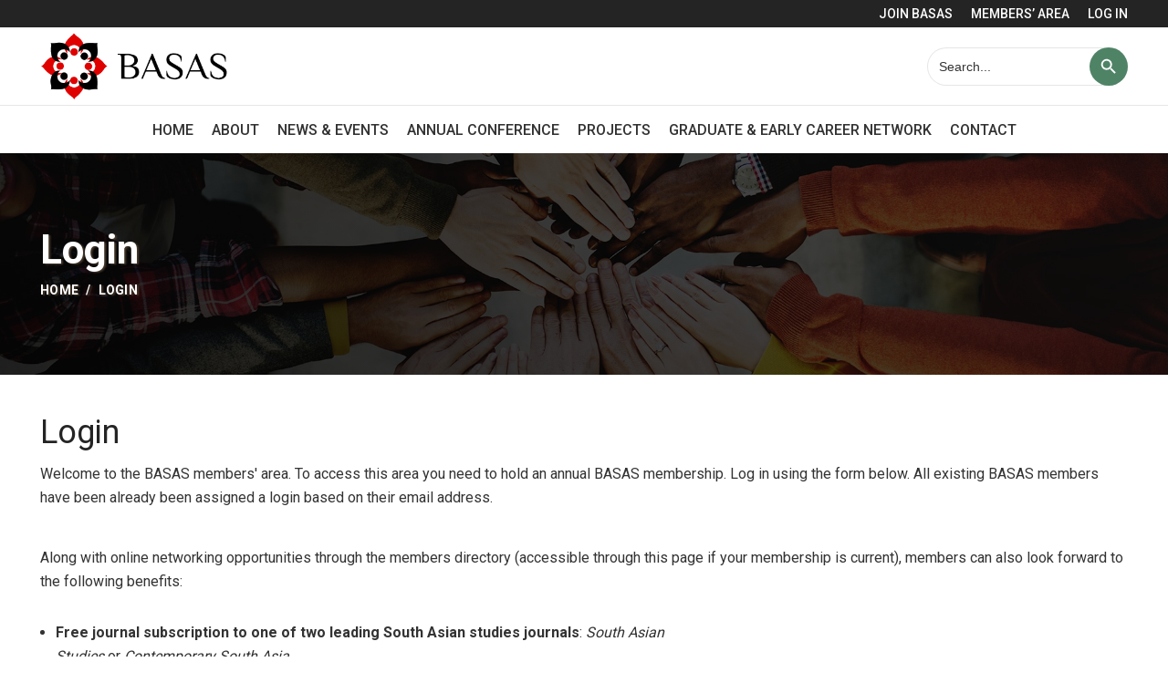

--- FILE ---
content_type: text/html; charset=UTF-8
request_url: https://www.basas.org.uk/login/?action=mepr_unauthorized&redirect_to=%2Fforums%2Ftopic-tag%2Fsouth-asia%2F
body_size: 15080
content:
<!DOCTYPE html>
<html lang="en-US">
<head>
	<meta charset="UTF-8">
	<meta name="referrer" content="no-referrer-when-downgrade">
	<link rel="profile" href="http://gmpg.org/xfn/11">
	<link rel="pingback" href="">

			<script>window.MSInputMethodContext && document.documentMode && document.write('<script src="https://www.basas.org.uk/wp-content/themes/woodmart/js/libs/ie11CustomProperties.min.js"><\/script>');</script>
		<meta name='robots' content='index, follow, max-image-preview:large, max-snippet:-1, max-video-preview:-1' />

	<!-- This site is optimized with the Yoast SEO plugin v23.9 - https://yoast.com/wordpress/plugins/seo/ -->
	<title>Members’ Area - Login - British Association for South Asian Studies</title>
	<link rel="canonical" href="https://www.basas.org.uk/login/" />
	<meta property="og:locale" content="en_US" />
	<meta property="og:type" content="article" />
	<meta property="og:title" content="Members’ Area - Login - British Association for South Asian Studies" />
	<meta property="og:description" content="Unauthorized for: /forums/topic-tag/south-asia/You are unauthorized to view this page. Username or Email Address Password Remember Me &nbsp; &nbsp; Forgot Password" />
	<meta property="og:url" content="https://www.basas.org.uk/login/" />
	<meta property="og:site_name" content="British Association for South Asian Studies" />
	<meta property="article:modified_time" content="2022-01-10T07:01:07+00:00" />
	<meta name="twitter:card" content="summary_large_image" />
	<meta name="twitter:label1" content="Est. reading time" />
	<meta name="twitter:data1" content="2 minutes" />
	<script type="application/ld+json" class="yoast-schema-graph">{"@context":"https://schema.org","@graph":[{"@type":"WebPage","@id":"https://www.basas.org.uk/login/","url":"https://www.basas.org.uk/login/","name":"Members’ Area - Login - British Association for South Asian Studies","isPartOf":{"@id":"https://www.basas.org.uk/#website"},"datePublished":"2021-11-10T09:21:33+00:00","dateModified":"2022-01-10T07:01:07+00:00","breadcrumb":{"@id":"https://www.basas.org.uk/login/#breadcrumb"},"inLanguage":"en-US","potentialAction":[{"@type":"ReadAction","target":["https://www.basas.org.uk/login/"]}]},{"@type":"BreadcrumbList","@id":"https://www.basas.org.uk/login/#breadcrumb","itemListElement":[{"@type":"ListItem","position":1,"name":"Home","item":"https://www.basas.org.uk/"},{"@type":"ListItem","position":2,"name":"Login"}]},{"@type":"WebSite","@id":"https://www.basas.org.uk/#website","url":"https://www.basas.org.uk/","name":"British Association for South Asian Studies","description":"BASAS","potentialAction":[{"@type":"SearchAction","target":{"@type":"EntryPoint","urlTemplate":"https://www.basas.org.uk/?s={search_term_string}"},"query-input":{"@type":"PropertyValueSpecification","valueRequired":true,"valueName":"search_term_string"}}],"inLanguage":"en-US"}]}</script>
	<!-- / Yoast SEO plugin. -->


<link rel='dns-prefetch' href='//cc.cdn.civiccomputing.com' />
<link rel='dns-prefetch' href='//fonts.googleapis.com' />
<link rel="alternate" type="application/rss+xml" title="British Association for South Asian Studies &raquo; Feed" href="https://www.basas.org.uk/feed/" />
<link rel="alternate" type="application/rss+xml" title="British Association for South Asian Studies &raquo; Comments Feed" href="https://www.basas.org.uk/comments/feed/" />
<link rel="alternate" type="text/calendar" title="British Association for South Asian Studies &raquo; iCal Feed" href="https://www.basas.org.uk/events/?ical=1" />

<link rel='stylesheet' id='mp-theme-css' href='https://www.basas.org.uk/wp-content/plugins/memberpress/css/ui/theme.css?ver=1.12.11' type='text/css' media='all' />
<link rel='stylesheet' id='dashicons-css' href='https://www.basas.org.uk/wp-includes/css/dashicons.min.css?ver=6.7' type='text/css' media='all' />
<link rel='stylesheet' id='mp-login-css-css' href='https://www.basas.org.uk/wp-content/plugins/memberpress/css/ui/login.css?ver=1.12.11' type='text/css' media='all' />
<link rel='stylesheet' id='wp-block-library-css' href='https://www.basas.org.uk/wp-includes/css/dist/block-library/style.min.css?ver=6.7' type='text/css' media='all' />
<style id='safe-svg-svg-icon-style-inline-css' type='text/css'>
.safe-svg-cover{text-align:center}.safe-svg-cover .safe-svg-inside{display:inline-block;max-width:100%}.safe-svg-cover svg{height:100%;max-height:100%;max-width:100%;width:100%}

</style>
<style id='classic-theme-styles-inline-css' type='text/css'>
/*! This file is auto-generated */
.wp-block-button__link{color:#fff;background-color:#32373c;border-radius:9999px;box-shadow:none;text-decoration:none;padding:calc(.667em + 2px) calc(1.333em + 2px);font-size:1.125em}.wp-block-file__button{background:#32373c;color:#fff;text-decoration:none}
</style>
<style id='global-styles-inline-css' type='text/css'>
:root{--wp--preset--aspect-ratio--square: 1;--wp--preset--aspect-ratio--4-3: 4/3;--wp--preset--aspect-ratio--3-4: 3/4;--wp--preset--aspect-ratio--3-2: 3/2;--wp--preset--aspect-ratio--2-3: 2/3;--wp--preset--aspect-ratio--16-9: 16/9;--wp--preset--aspect-ratio--9-16: 9/16;--wp--preset--color--black: #000000;--wp--preset--color--cyan-bluish-gray: #abb8c3;--wp--preset--color--white: #ffffff;--wp--preset--color--pale-pink: #f78da7;--wp--preset--color--vivid-red: #cf2e2e;--wp--preset--color--luminous-vivid-orange: #ff6900;--wp--preset--color--luminous-vivid-amber: #fcb900;--wp--preset--color--light-green-cyan: #7bdcb5;--wp--preset--color--vivid-green-cyan: #00d084;--wp--preset--color--pale-cyan-blue: #8ed1fc;--wp--preset--color--vivid-cyan-blue: #0693e3;--wp--preset--color--vivid-purple: #9b51e0;--wp--preset--gradient--vivid-cyan-blue-to-vivid-purple: linear-gradient(135deg,rgba(6,147,227,1) 0%,rgb(155,81,224) 100%);--wp--preset--gradient--light-green-cyan-to-vivid-green-cyan: linear-gradient(135deg,rgb(122,220,180) 0%,rgb(0,208,130) 100%);--wp--preset--gradient--luminous-vivid-amber-to-luminous-vivid-orange: linear-gradient(135deg,rgba(252,185,0,1) 0%,rgba(255,105,0,1) 100%);--wp--preset--gradient--luminous-vivid-orange-to-vivid-red: linear-gradient(135deg,rgba(255,105,0,1) 0%,rgb(207,46,46) 100%);--wp--preset--gradient--very-light-gray-to-cyan-bluish-gray: linear-gradient(135deg,rgb(238,238,238) 0%,rgb(169,184,195) 100%);--wp--preset--gradient--cool-to-warm-spectrum: linear-gradient(135deg,rgb(74,234,220) 0%,rgb(151,120,209) 20%,rgb(207,42,186) 40%,rgb(238,44,130) 60%,rgb(251,105,98) 80%,rgb(254,248,76) 100%);--wp--preset--gradient--blush-light-purple: linear-gradient(135deg,rgb(255,206,236) 0%,rgb(152,150,240) 100%);--wp--preset--gradient--blush-bordeaux: linear-gradient(135deg,rgb(254,205,165) 0%,rgb(254,45,45) 50%,rgb(107,0,62) 100%);--wp--preset--gradient--luminous-dusk: linear-gradient(135deg,rgb(255,203,112) 0%,rgb(199,81,192) 50%,rgb(65,88,208) 100%);--wp--preset--gradient--pale-ocean: linear-gradient(135deg,rgb(255,245,203) 0%,rgb(182,227,212) 50%,rgb(51,167,181) 100%);--wp--preset--gradient--electric-grass: linear-gradient(135deg,rgb(202,248,128) 0%,rgb(113,206,126) 100%);--wp--preset--gradient--midnight: linear-gradient(135deg,rgb(2,3,129) 0%,rgb(40,116,252) 100%);--wp--preset--font-size--small: 13px;--wp--preset--font-size--medium: 20px;--wp--preset--font-size--large: 36px;--wp--preset--font-size--x-large: 42px;--wp--preset--spacing--20: 0.44rem;--wp--preset--spacing--30: 0.67rem;--wp--preset--spacing--40: 1rem;--wp--preset--spacing--50: 1.5rem;--wp--preset--spacing--60: 2.25rem;--wp--preset--spacing--70: 3.38rem;--wp--preset--spacing--80: 5.06rem;--wp--preset--shadow--natural: 6px 6px 9px rgba(0, 0, 0, 0.2);--wp--preset--shadow--deep: 12px 12px 50px rgba(0, 0, 0, 0.4);--wp--preset--shadow--sharp: 6px 6px 0px rgba(0, 0, 0, 0.2);--wp--preset--shadow--outlined: 6px 6px 0px -3px rgba(255, 255, 255, 1), 6px 6px rgba(0, 0, 0, 1);--wp--preset--shadow--crisp: 6px 6px 0px rgba(0, 0, 0, 1);}:where(.is-layout-flex){gap: 0.5em;}:where(.is-layout-grid){gap: 0.5em;}body .is-layout-flex{display: flex;}.is-layout-flex{flex-wrap: wrap;align-items: center;}.is-layout-flex > :is(*, div){margin: 0;}body .is-layout-grid{display: grid;}.is-layout-grid > :is(*, div){margin: 0;}:where(.wp-block-columns.is-layout-flex){gap: 2em;}:where(.wp-block-columns.is-layout-grid){gap: 2em;}:where(.wp-block-post-template.is-layout-flex){gap: 1.25em;}:where(.wp-block-post-template.is-layout-grid){gap: 1.25em;}.has-black-color{color: var(--wp--preset--color--black) !important;}.has-cyan-bluish-gray-color{color: var(--wp--preset--color--cyan-bluish-gray) !important;}.has-white-color{color: var(--wp--preset--color--white) !important;}.has-pale-pink-color{color: var(--wp--preset--color--pale-pink) !important;}.has-vivid-red-color{color: var(--wp--preset--color--vivid-red) !important;}.has-luminous-vivid-orange-color{color: var(--wp--preset--color--luminous-vivid-orange) !important;}.has-luminous-vivid-amber-color{color: var(--wp--preset--color--luminous-vivid-amber) !important;}.has-light-green-cyan-color{color: var(--wp--preset--color--light-green-cyan) !important;}.has-vivid-green-cyan-color{color: var(--wp--preset--color--vivid-green-cyan) !important;}.has-pale-cyan-blue-color{color: var(--wp--preset--color--pale-cyan-blue) !important;}.has-vivid-cyan-blue-color{color: var(--wp--preset--color--vivid-cyan-blue) !important;}.has-vivid-purple-color{color: var(--wp--preset--color--vivid-purple) !important;}.has-black-background-color{background-color: var(--wp--preset--color--black) !important;}.has-cyan-bluish-gray-background-color{background-color: var(--wp--preset--color--cyan-bluish-gray) !important;}.has-white-background-color{background-color: var(--wp--preset--color--white) !important;}.has-pale-pink-background-color{background-color: var(--wp--preset--color--pale-pink) !important;}.has-vivid-red-background-color{background-color: var(--wp--preset--color--vivid-red) !important;}.has-luminous-vivid-orange-background-color{background-color: var(--wp--preset--color--luminous-vivid-orange) !important;}.has-luminous-vivid-amber-background-color{background-color: var(--wp--preset--color--luminous-vivid-amber) !important;}.has-light-green-cyan-background-color{background-color: var(--wp--preset--color--light-green-cyan) !important;}.has-vivid-green-cyan-background-color{background-color: var(--wp--preset--color--vivid-green-cyan) !important;}.has-pale-cyan-blue-background-color{background-color: var(--wp--preset--color--pale-cyan-blue) !important;}.has-vivid-cyan-blue-background-color{background-color: var(--wp--preset--color--vivid-cyan-blue) !important;}.has-vivid-purple-background-color{background-color: var(--wp--preset--color--vivid-purple) !important;}.has-black-border-color{border-color: var(--wp--preset--color--black) !important;}.has-cyan-bluish-gray-border-color{border-color: var(--wp--preset--color--cyan-bluish-gray) !important;}.has-white-border-color{border-color: var(--wp--preset--color--white) !important;}.has-pale-pink-border-color{border-color: var(--wp--preset--color--pale-pink) !important;}.has-vivid-red-border-color{border-color: var(--wp--preset--color--vivid-red) !important;}.has-luminous-vivid-orange-border-color{border-color: var(--wp--preset--color--luminous-vivid-orange) !important;}.has-luminous-vivid-amber-border-color{border-color: var(--wp--preset--color--luminous-vivid-amber) !important;}.has-light-green-cyan-border-color{border-color: var(--wp--preset--color--light-green-cyan) !important;}.has-vivid-green-cyan-border-color{border-color: var(--wp--preset--color--vivid-green-cyan) !important;}.has-pale-cyan-blue-border-color{border-color: var(--wp--preset--color--pale-cyan-blue) !important;}.has-vivid-cyan-blue-border-color{border-color: var(--wp--preset--color--vivid-cyan-blue) !important;}.has-vivid-purple-border-color{border-color: var(--wp--preset--color--vivid-purple) !important;}.has-vivid-cyan-blue-to-vivid-purple-gradient-background{background: var(--wp--preset--gradient--vivid-cyan-blue-to-vivid-purple) !important;}.has-light-green-cyan-to-vivid-green-cyan-gradient-background{background: var(--wp--preset--gradient--light-green-cyan-to-vivid-green-cyan) !important;}.has-luminous-vivid-amber-to-luminous-vivid-orange-gradient-background{background: var(--wp--preset--gradient--luminous-vivid-amber-to-luminous-vivid-orange) !important;}.has-luminous-vivid-orange-to-vivid-red-gradient-background{background: var(--wp--preset--gradient--luminous-vivid-orange-to-vivid-red) !important;}.has-very-light-gray-to-cyan-bluish-gray-gradient-background{background: var(--wp--preset--gradient--very-light-gray-to-cyan-bluish-gray) !important;}.has-cool-to-warm-spectrum-gradient-background{background: var(--wp--preset--gradient--cool-to-warm-spectrum) !important;}.has-blush-light-purple-gradient-background{background: var(--wp--preset--gradient--blush-light-purple) !important;}.has-blush-bordeaux-gradient-background{background: var(--wp--preset--gradient--blush-bordeaux) !important;}.has-luminous-dusk-gradient-background{background: var(--wp--preset--gradient--luminous-dusk) !important;}.has-pale-ocean-gradient-background{background: var(--wp--preset--gradient--pale-ocean) !important;}.has-electric-grass-gradient-background{background: var(--wp--preset--gradient--electric-grass) !important;}.has-midnight-gradient-background{background: var(--wp--preset--gradient--midnight) !important;}.has-small-font-size{font-size: var(--wp--preset--font-size--small) !important;}.has-medium-font-size{font-size: var(--wp--preset--font-size--medium) !important;}.has-large-font-size{font-size: var(--wp--preset--font-size--large) !important;}.has-x-large-font-size{font-size: var(--wp--preset--font-size--x-large) !important;}
:where(.wp-block-post-template.is-layout-flex){gap: 1.25em;}:where(.wp-block-post-template.is-layout-grid){gap: 1.25em;}
:where(.wp-block-columns.is-layout-flex){gap: 2em;}:where(.wp-block-columns.is-layout-grid){gap: 2em;}
:root :where(.wp-block-pullquote){font-size: 1.5em;line-height: 1.6;}
</style>
<link rel='stylesheet' id='bbp-default-css' href='https://www.basas.org.uk/wp-content/plugins/bbpress/templates/default/css/bbpress.min.css?ver=2.6.11' type='text/css' media='all' />
<link rel='stylesheet' id='ivory-search-styles-css' href='https://www.basas.org.uk/wp-content/plugins/add-search-to-menu/public/css/ivory-search.min.css?ver=5.5.7' type='text/css' media='all' />
<link rel='stylesheet' id='js_composer_front-css' href='https://www.basas.org.uk/wp-content/plugins/js_composer/assets/css/js_composer.min.css?ver=8.0.1' type='text/css' media='all' />
<link rel='stylesheet' id='vc_font_awesome_5_shims-css' href='https://www.basas.org.uk/wp-content/plugins/js_composer/assets/lib/vendor/node_modules/@fortawesome/fontawesome-free/css/v4-shims.min.css?ver=8.0.1' type='text/css' media='all' />
<link rel='stylesheet' id='vc_font_awesome_5-css' href='https://www.basas.org.uk/wp-content/plugins/js_composer/assets/lib/vendor/node_modules/@fortawesome/fontawesome-free/css/all.min.css?ver=8.0.1' type='text/css' media='all' />
<link rel='stylesheet' id='bootstrap-css' href='https://www.basas.org.uk/wp-content/themes/woodmart/css/bootstrap.min.css?ver=6.1.5' type='text/css' media='all' />
<link rel='stylesheet' id='woodmart-style-css' href='https://www.basas.org.uk/wp-content/themes/woodmart/css/parts/base.min.css?ver=6.1.5' type='text/css' media='all' />
<link rel='stylesheet' id='wd-widget-wd-recent-posts-css' href='https://www.basas.org.uk/wp-content/themes/woodmart/css/parts/widget-wd-recent-posts.min.css?ver=6.1.5' type='text/css' media='all' />
<link rel='stylesheet' id='wd-footer-base-css' href='https://www.basas.org.uk/wp-content/themes/woodmart/css/parts/footer-base.min.css?ver=6.1.5' type='text/css' media='all' />
<link rel='stylesheet' id='wd-wp-gutenberg-css' href='https://www.basas.org.uk/wp-content/themes/woodmart/css/parts/wp-gutenberg.min.css?ver=6.1.5' type='text/css' media='all' />
<link rel='stylesheet' id='wd-wpcf7-css' href='https://www.basas.org.uk/wp-content/themes/woodmart/css/parts/int-wpcf7.min.css?ver=6.1.5' type='text/css' media='all' />
<link rel='stylesheet' id='wd-bbpress-css' href='https://www.basas.org.uk/wp-content/themes/woodmart/css/parts/int-bbpress.min.css?ver=6.1.5' type='text/css' media='all' />
<link rel='stylesheet' id='wd-wpbakery-base-css' href='https://www.basas.org.uk/wp-content/themes/woodmart/css/parts/int-wpbakery-base.min.css?ver=6.1.5' type='text/css' media='all' />
<link rel='stylesheet' id='child-style-css' href='https://www.basas.org.uk/wp-content/themes/woodmart-child/style.css?ver=6.1.5' type='text/css' media='all' />
<link rel='stylesheet' id='custom-styles-css' href='https://www.basas.org.uk/wp-content/themes/woodmart-child/css/custom-styles.css?ver=6.7' type='text/css' media='all' />
<link rel='stylesheet' id='wd-header-base-css' href='https://www.basas.org.uk/wp-content/themes/woodmart/css/parts/header-base.min.css?ver=6.1.5' type='text/css' media='all' />
<link rel='stylesheet' id='wd-mod-tools-css' href='https://www.basas.org.uk/wp-content/themes/woodmart/css/parts/mod-tools.min.css?ver=6.1.5' type='text/css' media='all' />
<link rel='stylesheet' id='wd-header-elements-base-css' href='https://www.basas.org.uk/wp-content/themes/woodmart/css/parts/header-el-base.min.css?ver=6.1.5' type='text/css' media='all' />
<link rel='stylesheet' id='wd-social-icons-css' href='https://www.basas.org.uk/wp-content/themes/woodmart/css/parts/el-social-icons.min.css?ver=6.1.5' type='text/css' media='all' />
<link rel='stylesheet' id='wd-page-title-css' href='https://www.basas.org.uk/wp-content/themes/woodmart/css/parts/page-title.min.css?ver=6.1.5' type='text/css' media='all' />
<link rel='stylesheet' id='wd-section-title-css' href='https://www.basas.org.uk/wp-content/themes/woodmart/css/parts/el-section-title.min.css?ver=6.1.5' type='text/css' media='all' />
<link rel='stylesheet' id='wd-responsive-text-css' href='https://www.basas.org.uk/wp-content/themes/woodmart/css/parts/el-responsive-text.min.css?ver=6.1.5' type='text/css' media='all' />
<link rel='stylesheet' id='wd-scroll-top-css' href='https://www.basas.org.uk/wp-content/themes/woodmart/css/parts/opt-scrolltotop.min.css?ver=6.1.5' type='text/css' media='all' />
<link rel='stylesheet' id='xts-style-header_752055-css' href='https://www.basas.org.uk/wp-content/uploads/2022/02/xts-header_752055-1644908230.css?ver=6.1.5' type='text/css' media='all' />
<link rel='stylesheet' id='xts-google-fonts-css' href='https://fonts.googleapis.com/css?family=Roboto%3A400%2C700%2C500%2C100&#038;ver=6.1.5' type='text/css' media='all' />
<link rel='stylesheet' id='amrusers-css' href='https://www.basas.org.uk/wp-content/plugins/amr-users/css/amrusersfront.css?ver=6.7' type='text/css' media='all' />
<script type="text/javascript" src="https://www.basas.org.uk/wp-includes/js/jquery/jquery.min.js?ver=3.7.1" id="jquery-core-js"></script>
<script type="text/javascript" src="https://www.basas.org.uk/wp-includes/js/jquery/jquery-migrate.min.js?ver=3.4.1" id="jquery-migrate-js"></script>
<script src='https://www.basas.org.uk/wp-content/plugins/event-tickets/common/src/resources/js/underscore-before.js'></script>
<script type="text/javascript" src="https://www.basas.org.uk/wp-includes/js/underscore.min.js?ver=1.13.7" id="underscore-js"></script>
<script src='https://www.basas.org.uk/wp-content/plugins/event-tickets/common/src/resources/js/underscore-after.js'></script>
<script type="text/javascript" src="https://www.basas.org.uk/wp-includes/js/dist/hooks.min.js?ver=4d63a3d491d11ffd8ac6" id="wp-hooks-js"></script>
<script type="text/javascript" src="https://www.basas.org.uk/wp-includes/js/dist/i18n.min.js?ver=5e580eb46a90c2b997e6" id="wp-i18n-js"></script>
<script type="text/javascript" id="wp-i18n-js-after">
/* <![CDATA[ */
wp.i18n.setLocaleData( { 'text direction\u0004ltr': [ 'ltr' ] } );
/* ]]> */
</script>
<script type="text/javascript" src="https://www.basas.org.uk/wp-content/plugins/memberpress/js/login.js?ver=1.12.11" id="mepr-login-js-js"></script>
<script type="text/javascript" src="https://www.basas.org.uk/wp-content/themes/woodmart/js/libs/device.min.js?ver=6.1.5" id="wd-device-library-js"></script>
<script type="text/javascript" src="https://www.basas.org.uk/wp-content/themes/woodmart-child/js/custom-scripts.js?ver=6.7" id="custom-scripts-js"></script>
<script></script><link rel="https://api.w.org/" href="https://www.basas.org.uk/wp-json/" /><link rel="alternate" title="JSON" type="application/json" href="https://www.basas.org.uk/wp-json/wp/v2/pages/8287" /><link rel="EditURI" type="application/rsd+xml" title="RSD" href="https://www.basas.org.uk/xmlrpc.php?rsd" />
<meta name="generator" content="WordPress 6.7" />
<link rel='shortlink' href='https://www.basas.org.uk/?p=8287' />
<link rel="alternate" title="oEmbed (JSON)" type="application/json+oembed" href="https://www.basas.org.uk/wp-json/oembed/1.0/embed?url=https%3A%2F%2Fwww.basas.org.uk%2Flogin%2F" />
<link rel="alternate" title="oEmbed (XML)" type="text/xml+oembed" href="https://www.basas.org.uk/wp-json/oembed/1.0/embed?url=https%3A%2F%2Fwww.basas.org.uk%2Flogin%2F&#038;format=xml" />

		<!-- GA Google Analytics @ https://m0n.co/ga -->
		<script async src="https://www.googletagmanager.com/gtag/js?id=G-0CH3HW2GD7"></script>
		<script>
			window.dataLayer = window.dataLayer || [];
			function gtag(){dataLayer.push(arguments);}
			gtag('js', new Date());
			gtag('config', 'G-0CH3HW2GD7');
		</script>

	<meta name="et-api-version" content="v1"><meta name="et-api-origin" content="https://www.basas.org.uk"><link rel="https://theeventscalendar.com/" href="https://www.basas.org.uk/wp-json/tribe/tickets/v1/" /><meta name="tec-api-version" content="v1"><meta name="tec-api-origin" content="https://www.basas.org.uk"><link rel="alternate" href="https://www.basas.org.uk/wp-json/tribe/events/v1/" /><meta name="theme-color" content="">					<meta name="viewport" content="width=device-width, initial-scale=1.0, maximum-scale=1.0, user-scalable=no">
							
					<meta name="generator" content="Powered by WPBakery Page Builder - drag and drop page builder for WordPress."/>
<link rel="icon" href="https://www.basas.org.uk/wp-content/uploads/2024/05/cropped-BASAS-Logo-2500x800-version-1-32x32.png" sizes="32x32" />
<link rel="icon" href="https://www.basas.org.uk/wp-content/uploads/2024/05/cropped-BASAS-Logo-2500x800-version-1-192x192.png" sizes="192x192" />
<link rel="apple-touch-icon" href="https://www.basas.org.uk/wp-content/uploads/2024/05/cropped-BASAS-Logo-2500x800-version-1-180x180.png" />
<meta name="msapplication-TileImage" content="https://www.basas.org.uk/wp-content/uploads/2024/05/cropped-BASAS-Logo-2500x800-version-1-270x270.png" />
<style>
		
		</style><style data-type="woodmart_shortcodes-custom-css">#wd-6194b3717ef16 .woodmart-title-container{line-height:46px ;font-size:36px ;}#wd-6194b3717ef16 .title-subtitle{line-height:26px ;font-size:16px ;color:#b58352 ;}#wd-6194b3717ef16 .title-after_title{line-height:26px ;font-size:16px ;}#wd-6194b38169d2f .woodmart-text-block{line-height:26px ;font-size:16px ;}#wd-619de93bc3909 .woodmart-text-block{line-height:26px ;font-size:16px ;}@media (max-width: 1024px) {#wd-6194b3717ef16 .woodmart-title-container{line-height:46px ;font-size:36px ;}}@media (max-width: 767px) {#wd-6194b3717ef16 .woodmart-title-container{line-height:34px ;font-size:24px ;}#wd-6194b3717ef16 .title-after_title{line-height:24px ;font-size:14px ;}#wd-6194b38169d2f .woodmart-text-block{line-height:24px ;font-size:14px ;}#wd-619de93bc3909 .woodmart-text-block{line-height:24px ;font-size:14px ;}}</style><style type="text/css" data-type="vc_shortcodes-custom-css">.vc_custom_1637093554813{margin-bottom: 10px !important;}.vc_custom_1636714172919{margin-bottom: 30px !important;}.vc_custom_1637135223766{margin-bottom: 30px !important;}</style><noscript><style> .wpb_animate_when_almost_visible { opacity: 1; }</style></noscript>			<style data-type="wd-style-theme_settings_default">
				.wd-popup.wd-promo-popup{
	background-color:#111111;
	background-repeat:no-repeat;
	background-size:contain;
	background-position:left center;
}

.page-title-default{
	background-color:#0a0a0a;
	background-image: url(https://www.basas.org.uk/wp-content/uploads/2021/10/background-hero-1.jpeg);
	background-repeat:no-repeat;
	background-size:cover;
	background-position:center center;
}

.footer-container{
	background-color:rgb(79,131,102);
}

:root{
--wd-text-font:"Roboto", Arial, Helvetica, sans-serif;
--wd-text-font-weight:400;
--wd-text-color:#333;
--wd-text-font-size:16px;
}
:root{
--wd-title-font:"Roboto", Arial, Helvetica, sans-serif;
--wd-title-font-weight:400;
--wd-title-color:#242424;
}
:root{
--wd-entities-title-font:"Roboto", Arial, Helvetica, sans-serif;
--wd-entities-title-font-weight:500;
--wd-entities-title-color:#333333;
--wd-entities-title-color-hover:rgb(51 51 51 / 65%);
}
:root{
--wd-alternative-font:"Roboto", Arial, Helvetica, sans-serif;
}
:root{
--wd-widget-title-font:"Roboto", Arial, Helvetica, sans-serif;
--wd-widget-title-font-weight:600;
--wd-widget-title-transform:uppercase;
--wd-widget-title-color:#333;
--wd-widget-title-font-size:34px;
}
:root{
--wd-header-el-font:"Roboto", Arial, Helvetica, sans-serif;
--wd-header-el-font-weight:500;
--wd-header-el-transform:uppercase;
--wd-header-el-font-size:16px;
}
:root{
--wd-primary-color:#B58352;
}
:root{
--wd-alternative-color:#fbbc34;
}
:root{
--wd-link-color:#333333;
--wd-link-color-hover:#242424;
}
:root{
--btn-default-bgcolor:#f7f7f7;
}
:root{
--btn-default-bgcolor-hover:#efefef;
}
:root{
--btn-shop-bgcolor:#B58352;
}
:root{
--btn-shop-bgcolor-hover:#C6A07D;
}
:root{
--btn-accent-bgcolor:#B58352;
}
:root{
--btn-accent-bgcolor-hover:#C6A07D;
}
:root{
--notices-success-bg:#459647;
}
:root{
--notices-success-color:#fff;
}
:root{
--notices-warning-bg:#E0B252;
}
:root{
--notices-warning-color:#fff;
}
	:root{
			--wd-form-brd-radius: 35px;
	
	
	
	--wd-form-brd-width: 1px;

	--btn-default-color: #333;
	--btn-default-color-hover: #333;

	--btn-shop-color: #fff;
	--btn-shop-color-hover: #fff;

	--btn-accent-color: #fff;
	--btn-accent-color-hover: #fff;
	
	
	
	
	
	
			--btn-default-brd-radius: 35px;
		--btn-default-box-shadow: none;
		--btn-default-box-shadow-hover: none;
	
			--btn-shop-brd-radius: 35px;
		--btn-shop-box-shadow: none;
		--btn-shop-box-shadow-hover: none;
	
			--btn-accent-brd-radius: 35px;
		--btn-accent-box-shadow: none;
		--btn-accent-box-shadow-hover: none;
	
	
	
		}

	/* Site width */
		/* Header Boxed */
	@media (min-width: 1025px) {
		.whb-boxed:not(.whb-sticked):not(.whb-full-width) .whb-main-header {
			max-width: 1192px;
		}
	}

	.container {
		max-width: 1222px;
	}
	
	
	@media (min-width: 1222px) {

		[data-vc-full-width]:not([data-vc-stretch-content]) {
			padding-left: calc((100vw - 1222px) / 2);
			padding-right: calc((100vw - 1222px) / 2);
		}

		.platform-Windows [data-vc-full-width]:not([data-vc-stretch-content]) {
			padding-left: calc((100vw - 1239px) / 2);
			padding-right: calc((100vw - 1239px) / 2);
		}
	}

	
/* Quick view */
div.wd-popup.popup-quick-view {
	max-width: 920px;
}

/* Shop popup */
div.wd-popup.wd-promo-popup {
	max-width: 800px;
}

/* Age verify */
div.wd-popup.wd-age-verify {
	max-width: 500px;
}

/* Header Banner */
.header-banner {
	height: 40px;
}

body.header-banner-display .website-wrapper {
	margin-top:40px;
}

/* Tablet */
@media (max-width: 1024px) {
	/* header Banner */
	.header-banner {
		height: 40px;
	}
	
	body.header-banner-display .website-wrapper {
		margin-top:40px;
	}
}

.woodmart-woocommerce-layered-nav .wd-scroll-content {
	max-height: 280px;
}
		
@font-face {
	font-weight: normal;
	font-style: normal;
	font-family: "woodmart-font";
	src: url("//www.basas.org.uk/wp-content/themes/woodmart/fonts/woodmart-font.woff2?v=6.1.5") format("woff2"),
	url("//www.basas.org.uk/wp-content/themes/woodmart/fonts/woodmart-font.woff?v=6.1.5") format("woff");
}

			</style>
			<style type="text/css" media="screen">.is-menu path.search-icon-path { fill: #000000;}body .popup-search-close:after, body .search-close:after { border-color: #000000;}body .popup-search-close:before, body .search-close:before { border-color: #000000;}</style>			<style type="text/css">
					.is-form-id-9762 .is-search-submit:focus,
			.is-form-id-9762 .is-search-submit:hover,
			.is-form-id-9762 .is-search-submit,
            .is-form-id-9762 .is-search-icon {
			color: #ffffff !important;                        			}
                        	.is-form-id-9762 .is-search-submit path {
					fill: #ffffff !important;            	}
            			</style>
		</head>

<body class="page-template-default page page-id-8287 tribe-no-js page-template-woodmart-child woodmart wrapper-full-width  categories-accordion-on woodmart-ajax-shop-on offcanvas-sidebar-mobile offcanvas-sidebar-tablet wpb-js-composer js-comp-ver-8.0.1 vc_responsive tribe-theme-woodmart">
			
<script type="text/javascript" id="bbp-swap-no-js-body-class">
	document.body.className = document.body.className.replace( 'bbp-no-js', 'bbp-js' );
</script>

	
	
	<div class="website-wrapper">
									<header class="whb-header whb-sticky-shadow whb-scroll-stick whb-sticky-real">
					<div class="whb-main-header">
	
<div class="whb-row whb-top-bar whb-not-sticky-row whb-with-bg whb-without-border whb-color-light whb-flex-flex-middle whb-hidden-mobile">
	<div class="container">
		<div class="whb-flex-row whb-top-bar-inner">
			<div class="whb-column whb-col-left whb-visible-lg whb-empty-column">
	</div>
<div class="whb-column whb-col-center whb-visible-lg whb-empty-column">
	</div>
<div class="whb-column whb-col-right whb-visible-lg">
	<div class="wd-header-nav wd-header-secondary-nav text-right" role="navigation">
	<ul id="menu-top-bar-right" class="menu wd-nav wd-nav-secondary wd-style-default"><li id="menu-item-9998" class="menu-item menu-item-type-post_type menu-item-object-page menu-item-9998 item-level-0 menu-simple-dropdown wd-event-hover"><a href="https://www.basas.org.uk/join-basas/" class="woodmart-nav-link"><span class="nav-link-text">Join BASAS</span></a></li>
<li id="menu-item-9997" class="menu-item menu-item-type-post_type menu-item-object-page menu-item-9997 item-level-0 menu-simple-dropdown wd-event-hover"><a href="https://www.basas.org.uk/members-area/" class="woodmart-nav-link"><span class="nav-link-text">Members’ Area</span></a></li>
<li id="menu-item-9999" class="menu-item menu-item-type-custom menu-item-object-custom menu-item-9999 item-level-0 menu-simple-dropdown wd-event-hover"><a href="https://www.basas.org.uk/login/" class="woodmart-nav-link"><span class="nav-link-text">Log In</span></a></li>
</ul></div><!--END MAIN-NAV-->
</div>
<div class="whb-column whb-col-mobile whb-hidden-lg">
	
			<div class="wd-social-icons text-left icons-design-default icons-size- color-scheme-light social-share social-form-circle">
									<a rel="noopener noreferrer nofollow" href="https://www.facebook.com/sharer/sharer.php?u=https://www.basas.org.uk/login/" target="_blank" class=" wd-social-icon social-facebook">
						<span class="wd-icon"></span>
											</a>
				
									<a rel="noopener noreferrer nofollow" href="https://twitter.com/share?url=https://www.basas.org.uk/login/" target="_blank" class=" wd-social-icon social-twitter">
						<span class="wd-icon"></span>
											</a>
				
				
				
				
									<a rel="noopener noreferrer nofollow" href="https://pinterest.com/pin/create/button/?url=https://www.basas.org.uk/login/&media=https://www.basas.org.uk/wp-includes/images/media/default.svg&description=Login" target="_blank" class=" wd-social-icon social-pinterest">
						<span class="wd-icon"></span>
											</a>
				
				
									<a rel="noopener noreferrer nofollow" href="https://www.linkedin.com/shareArticle?mini=true&url=https://www.basas.org.uk/login/" target="_blank" class=" wd-social-icon social-linkedin">
						<span class="wd-icon"></span>
											</a>
				
				
				
				
				
				
				
				
				
				
								
								
				
									<a rel="noopener noreferrer nofollow" href="https://telegram.me/share/url?url=https://www.basas.org.uk/login/" target="_blank" class=" wd-social-icon social-tg">
						<span class="wd-icon"></span>
											</a>
								
				
			</div>

		</div>
		</div>
	</div>
</div>

<div class="whb-row whb-general-header whb-not-sticky-row whb-without-bg whb-border-fullwidth whb-color-dark whb-flex-flex-middle">
	<div class="container">
		<div class="whb-flex-row whb-general-header-inner">
			<div class="whb-column whb-col-left whb-visible-lg">
	<div class="site-logo 
">
	<a href="https://www.basas.org.uk/" class="wd-logo wd-main-logo" rel="home">
		<img src="https://www.basas.org.uk/wp-content/uploads/2022/02/BASAS-Logo-349x127-1.png" alt="British Association for South Asian Studies" style="max-width: 349px;" />	</a>
	</div>
</div>
<div class="whb-column whb-col-center whb-visible-lg whb-empty-column">
	</div>
<div class="whb-column whb-col-right whb-visible-lg">
	
<div class="wd-header-text set-cont-mb-s reset-last-child "><form  class="is-search-form is-form-style is-form-style-3 is-form-id-9762 " action="https://www.basas.org.uk/" method="get" role="search" ><label for="is-search-input-9762"><span class="is-screen-reader-text">Search for:</span><input  type="search" id="is-search-input-9762" name="s" value="" class="is-search-input" placeholder="Search..." autocomplete=off /></label><button type="submit" class="is-search-submit"><span class="is-screen-reader-text">Search Button</span><span class="is-search-icon"><svg focusable="false" aria-label="Search" xmlns="http://www.w3.org/2000/svg" viewBox="0 0 24 24" width="24px"><path d="M15.5 14h-.79l-.28-.27C15.41 12.59 16 11.11 16 9.5 16 5.91 13.09 3 9.5 3S3 5.91 3 9.5 5.91 16 9.5 16c1.61 0 3.09-.59 4.23-1.57l.27.28v.79l5 4.99L20.49 19l-4.99-5zm-6 0C7.01 14 5 11.99 5 9.5S7.01 5 9.5 5 14 7.01 14 9.5 11.99 14 9.5 14z"></path></svg></span></button><input type="hidden" name="id" value="9762" /></form></div>
</div>
<div class="whb-column whb-mobile-left whb-hidden-lg">
	<div class="site-logo 
">
	<a href="https://www.basas.org.uk/" class="wd-logo wd-main-logo" rel="home">
		<img src="https://www.basas.org.uk/wp-content/uploads/2022/02/BASAS-Logo-349x127-1.png" alt="British Association for South Asian Studies" style="max-width: 138px;" />	</a>
	</div>
</div>
<div class="whb-column whb-mobile-center whb-hidden-lg whb-empty-column">
	</div>
<div class="whb-column whb-mobile-right whb-hidden-lg">
	<div class="wd-tools-element wd-header-mobile-nav wd-style-text">
	<a href="#" rel="nofollow">
		<span class="wd-tools-icon">
					</span>
	
		<span class="wd-tools-text">Menu</span>
	</a>
</div><!--END wd-header-mobile-nav--></div>
		</div>
	</div>
</div>

<div class="whb-row whb-header-bottom whb-not-sticky-row whb-without-bg whb-without-border whb-color-dark whb-flex-flex-middle whb-hidden-mobile">
	<div class="container">
		<div class="whb-flex-row whb-header-bottom-inner">
			<div class="whb-column whb-col-left whb-visible-lg whb-empty-column">
	</div>
<div class="whb-column whb-col-center whb-visible-lg">
	<div class="wd-header-nav wd-header-main-nav text-center" role="navigation">
	<ul id="menu-main-navigation" class="menu wd-nav wd-nav-main wd-style-underline"><li id="menu-item-9984" class="menu-item menu-item-type-post_type menu-item-object-page menu-item-home menu-item-9984 item-level-0 menu-simple-dropdown wd-event-hover"><a href="https://www.basas.org.uk/" class="woodmart-nav-link"><span class="nav-link-text">Home</span></a></li>
<li id="menu-item-9985" class="menu-item menu-item-type-post_type menu-item-object-page menu-item-9985 item-level-0 menu-simple-dropdown wd-event-hover"><a href="https://www.basas.org.uk/about/" class="woodmart-nav-link"><span class="nav-link-text">About</span></a></li>
<li id="menu-item-9989" class="menu-item menu-item-type-post_type menu-item-object-page menu-item-9989 item-level-0 menu-simple-dropdown wd-event-hover"><a href="https://www.basas.org.uk/news-events/" class="woodmart-nav-link"><span class="nav-link-text">News &#038; Events</span></a></li>
<li id="menu-item-9996" class="menu-item menu-item-type-custom menu-item-object-custom menu-item-9996 item-level-0 menu-simple-dropdown wd-event-hover"><a href="/news-events/basas-conference-2022/" class="woodmart-nav-link"><span class="nav-link-text">Annual Conference</span></a></li>
<li id="menu-item-9990" class="menu-item menu-item-type-post_type menu-item-object-page menu-item-9990 item-level-0 menu-simple-dropdown wd-event-hover"><a href="https://www.basas.org.uk/projects/" class="woodmart-nav-link"><span class="nav-link-text">Projects</span></a></li>
<li id="menu-item-10055" class="menu-item menu-item-type-post_type menu-item-object-page menu-item-10055 item-level-0 menu-simple-dropdown wd-event-hover"><a href="https://www.basas.org.uk/gec-network/" class="woodmart-nav-link"><span class="nav-link-text">Graduate &#038; Early Career Network</span></a></li>
<li id="menu-item-9986" class="menu-item menu-item-type-post_type menu-item-object-page menu-item-9986 item-level-0 menu-simple-dropdown wd-event-hover"><a href="https://www.basas.org.uk/contact/" class="woodmart-nav-link"><span class="nav-link-text">Contact</span></a></li>
<li id="menu-item-10001" class="hide-on-desktop menu-item menu-item-type-post_type menu-item-object-page menu-item-10001 item-level-0 menu-simple-dropdown wd-event-hover"><a href="https://www.basas.org.uk/join-basas/" class="woodmart-nav-link"><span class="nav-link-text">Join BASAS</span></a></li>
<li id="menu-item-10000" class="hide-on-desktop menu-item menu-item-type-post_type menu-item-object-page menu-item-10000 item-level-0 menu-simple-dropdown wd-event-hover"><a href="https://www.basas.org.uk/members-area/" class="woodmart-nav-link"><span class="nav-link-text">Members’ Area</span></a></li>
<li id="menu-item-10002" class="hide-on-desktop menu-item menu-item-type-custom menu-item-object-custom menu-item-10002 item-level-0 menu-simple-dropdown wd-event-hover"><a href="https://www.basas.org.uk/login/" class="woodmart-nav-link"><span class="nav-link-text">Log In</span></a></li>
</ul></div><!--END MAIN-NAV-->
</div>
<div class="whb-column whb-col-right whb-visible-lg whb-empty-column">
	</div>
<div class="whb-column whb-col-mobile whb-hidden-lg whb-empty-column">
	</div>
		</div>
	</div>
</div>
</div>
				</header>
			
								<div class="main-page-wrapper">
		
				<div class="page-title page-title-default title-size-small title-design-default color-scheme-light" style="">
			<div class="container">
															<h1 class="entry-title title">Login</h1>					<div class="breadcrumbs" xmlns:v="https://schema.org/"><a href="https://www.basas.org.uk/" rel="v:url" property="v:title">Home</a> &raquo; <span class="current">Login</span></div><!-- .breadcrumbs -->							</div>
		</div>
	
		<!-- MAIN CONTENT AREA -->
				<div class="container">
			<div class="row content-layout-wrapper align-items-start">
				


<div class="site-content col-lg-12 col-12 col-md-12" role="main">

								<article id="post-8287" class="post-8287 page type-page status-publish hentry">

					<div class="entry-content">
						<div class="wpb-content-wrapper"><div class="vc_row wpb_row vc_row-fluid vc_custom_1637093554813"><div class="wpb_column vc_column_container vc_col-sm-12"><div class="vc_column-inner"><div class="wpb_wrapper">		
		<div id="wd-6194b3717ef16" class="title-wrapper wd-wpb set-mb-s reset-last-child  wd-title-color-default wd-title-style-image wd-width-100 text-left vc_custom_1637135223766">
			
			<div class="liner-continer">
				<h2 class="woodmart-title-container title  wd-font-weight-400 wd-fontsize-l" >Login</h2>
							</div>
			
							<div class="title-after_title  set-cont-mb-s reset-last-child  wd-fontsize-xs">Welcome to the BASAS members' area. To access this area you need to hold an annual BASAS membership. Log in using the form below. All existing BASAS members have been already been assigned a login based on their email address.</div>
			
					</div>
		
		</div></div></div></div><div class="vc_row wpb_row vc_row-fluid vc_custom_1636714172919"><div class="wpb_column vc_column_container vc_col-sm-12"><div class="vc_column-inner"><div class="wpb_wrapper">			<div id="wd-6194b38169d2f" class="wd-text-block-wrapper wd-wpb color-scheme- wd-width-100 text-left  list-element">
				<div class="woodmart-title-container woodmart-text-block reset-last-child font-primary wd-font-weight- ">
					Along with online networking opportunities through the members directory (accessible through this page if your membership is current), members can also look forward to the following benefits:				</div>
							</div>
		<div class="vc_row wpb_row vc_inner vc_row-fluid"><div class="wpb_column vc_column_container vc_col-sm-12 vc_col-lg-8"><div class="vc_column-inner"><div class="wpb_wrapper">			<div id="wd-619de93bc3909" class="wd-text-block-wrapper wd-wpb color-scheme- wd-width-100 text-left  list-element">
				<div class="woodmart-title-container woodmart-text-block reset-last-child font-primary wd-font-weight- ">
					</p>
<ul>
<li><strong>Free journal subscription to one of two leading South Asian studies journals</strong>: <em>South Asian Studies</em> or <em>Contemporary South Asia.</em><em><br />
</em></li>
<li><strong>Online access for members to information about the latest jobs</strong>, funding and research opportunities.</li>
<li><strong>Regular newsletter</strong> updating you on recent developments in South Asian studies, opportunities and news from the BASAS community.</li>
<li><strong>Annual Conference</strong> for BASAS members only.</li>
<li><strong>Competitions and workshops</strong> open to BASAS members.</li>
<li><strong>Publicity platform</strong> for your latest research and publications, courses and opportunities.</li>
<li><strong>Online networking</strong> with BASAS members through the members directory.</li>
<li><strong>Graduate and Early Career Network</strong> support specific to the needs of postgraduates and early career researchers.</li>
</ul>
<p>				</div>
							</div>
		</div></div></div></div></div></div></div></div>
</div>
<div class="mp_wrapper mp_login_form">
      <p id="mepr-unauthorized-for-resource">Unauthorized for: <span id="mepr-unauthorized-resource-url">/forums/topic-tag/south-asia/</span></p><p>You are unauthorized to view this page.</p>
    <!-- mp-login-form-start -->     <form name="mepr_loginform" id="mepr_loginform" class="mepr-form" action="https://www.basas.org.uk/login/" method="post">
            <div class="mp-form-row mepr_username">
        <div class="mp-form-label">
                              <label for="user_login">Username or Email Address</label>
                  </div>
        <input type="text" name="log" id="user_login" value="" />
      </div>
      <div class="mp-form-row mepr_password">
        <div class="mp-form-label">
          <label for="user_pass">Password</label>
                    <div class="mp-hide-pw">
            <input type="password" name="pwd" id="user_pass" value="" />
            <button type="button" class="button mp-hide-pw hide-if-no-js" data-toggle="0" aria-label="Show password">
              <span class="dashicons dashicons-visibility" aria-hidden="true"></span>
            </button>
          </div>
        </div>
      </div>
            <div>
        <label><input name="rememberme" type="checkbox" id="rememberme" value="forever" /> Remember Me</label>
      </div>
      <div class="mp-spacer">&nbsp;</div>
      <div class="submit">
        <input type="submit" name="wp-submit" id="wp-submit" class="button-primary mepr-share-button " value="Log In" />
        <input type="hidden" name="redirect_to" value="/forums/topic-tag/south-asia/" />
        <input type="hidden" name="mepr_process_login_form" value="true" />
        <input type="hidden" name="mepr_is_login_page" value="true" />
      </div>
    </form>
    <div class="mp-spacer">&nbsp;</div>
    <div class="mepr-login-actions">
      <a href="https://www.basas.org.uk/login/?action=forgot_password">Forgot Password</a>
    </div>
    <!-- mp-login-form-end --> 
  </div>
											</div>

					
				</article><!-- #post -->

				
		
</div><!-- .site-content -->



			</div><!-- .main-page-wrapper --> 
			</div> <!-- end row -->
	</div> <!-- end container -->

	
			<footer class="footer-container color-scheme-dark">
				<div class="container main-footer">
		<aside class="footer-sidebar widget-area row" role="complementary">
									<div class="footer-column footer-column-1 col-12">
							<div id="block-11" class="wd-widget widget footer-widget  widget_block"><div class="footer__social">
<h3>Follow</h3>
<a href="https://twitter.com/intent/follow?screen_name=BASASofficial" target="_blank">
<p><i class="fab fa-twitter"></i></p>
<p>Follow British Association for South Asian Studies on Twitter</p>
</a>
</div></div>						</div>
													</aside><!-- .footer-sidebar -->
	</div>
	
							<div class="copyrights-wrapper copyrights-centered">
					<div class="container">
						<div class="min-footer">
							<div class="col-left set-cont-mb-s reset-last-child">
																	<div class="copyrights-col copyrights-col--left">© Copyright 2026 British Association for South Asian Studies</div>
<div class="copyrights-col copyrights-col--menu">
	<a href="/terms-of-use/">Terms of Use</a>
	<a href="/cookie-policy/">Cookie Policy</a>
	<a href="/privacy-policy/">Privacy Policy</a>
</div>
<div class="copyrights-col copyrights-col--right">Powered by <a href="https://www.thecommunicationsgroup.com/" target="_blank">The Communications Group</a></div>															</div>
													</div>
					</div>
				</div>
					</footer>
	</div> <!-- end wrapper -->
<div class="wd-close-side"></div>
			<a href="#" class="scrollToTop"></a>
		<div class="mobile-nav wd-side-hidden wd-right"><ul id="menu-main-navigation-1" class="mobile-pages-menu wd-nav wd-nav-mobile wd-active"><li class="menu-item menu-item-type-post_type menu-item-object-page menu-item-home menu-item-9984 item-level-0"><a href="https://www.basas.org.uk/" class="woodmart-nav-link"><span class="nav-link-text">Home</span></a></li>
<li class="menu-item menu-item-type-post_type menu-item-object-page menu-item-9985 item-level-0"><a href="https://www.basas.org.uk/about/" class="woodmart-nav-link"><span class="nav-link-text">About</span></a></li>
<li class="menu-item menu-item-type-post_type menu-item-object-page menu-item-9989 item-level-0"><a href="https://www.basas.org.uk/news-events/" class="woodmart-nav-link"><span class="nav-link-text">News &#038; Events</span></a></li>
<li class="menu-item menu-item-type-custom menu-item-object-custom menu-item-9996 item-level-0"><a href="/news-events/basas-conference-2022/" class="woodmart-nav-link"><span class="nav-link-text">Annual Conference</span></a></li>
<li class="menu-item menu-item-type-post_type menu-item-object-page menu-item-9990 item-level-0"><a href="https://www.basas.org.uk/projects/" class="woodmart-nav-link"><span class="nav-link-text">Projects</span></a></li>
<li class="menu-item menu-item-type-post_type menu-item-object-page menu-item-10055 item-level-0"><a href="https://www.basas.org.uk/gec-network/" class="woodmart-nav-link"><span class="nav-link-text">Graduate &#038; Early Career Network</span></a></li>
<li class="menu-item menu-item-type-post_type menu-item-object-page menu-item-9986 item-level-0"><a href="https://www.basas.org.uk/contact/" class="woodmart-nav-link"><span class="nav-link-text">Contact</span></a></li>
<li class="hide-on-desktop menu-item menu-item-type-post_type menu-item-object-page menu-item-10001 item-level-0"><a href="https://www.basas.org.uk/join-basas/" class="woodmart-nav-link"><span class="nav-link-text">Join BASAS</span></a></li>
<li class="hide-on-desktop menu-item menu-item-type-post_type menu-item-object-page menu-item-10000 item-level-0"><a href="https://www.basas.org.uk/members-area/" class="woodmart-nav-link"><span class="nav-link-text">Members’ Area</span></a></li>
<li class="hide-on-desktop menu-item menu-item-type-custom menu-item-object-custom menu-item-10002 item-level-0"><a href="https://www.basas.org.uk/login/" class="woodmart-nav-link"><span class="nav-link-text">Log In</span></a></li>
<li class=" astm-search-menu is-menu full-width-menu menu-item"><a href="#" role="button" aria-label="Search Icon Link"><svg width="20" height="20" class="search-icon" role="img" viewBox="2 9 20 5" focusable="false" aria-label="Search">
						<path class="search-icon-path" d="M15.5 14h-.79l-.28-.27C15.41 12.59 16 11.11 16 9.5 16 5.91 13.09 3 9.5 3S3 5.91 3 9.5 5.91 16 9.5 16c1.61 0 3.09-.59 4.23-1.57l.27.28v.79l5 4.99L20.49 19l-4.99-5zm-6 0C7.01 14 5 11.99 5 9.5S7.01 5 9.5 5 14 7.01 14 9.5 11.99 14 9.5 14z"></path></svg></a><form  class="is-search-form is-form-style is-form-style-3 is-form-id-9762 " action="https://www.basas.org.uk/" method="get" role="search" ><label for="is-search-input-9762"><span class="is-screen-reader-text">Search for:</span><input  type="search" id="is-search-input-9762" name="s" value="" class="is-search-input" placeholder="Search..." autocomplete=off /></label><button type="submit" class="is-search-submit"><span class="is-screen-reader-text">Search Button</span><span class="is-search-icon"><svg focusable="false" aria-label="Search" xmlns="http://www.w3.org/2000/svg" viewBox="0 0 24 24" width="24px"><path d="M15.5 14h-.79l-.28-.27C15.41 12.59 16 11.11 16 9.5 16 5.91 13.09 3 9.5 3S3 5.91 3 9.5 5.91 16 9.5 16c1.61 0 3.09-.59 4.23-1.57l.27.28v.79l5 4.99L20.49 19l-4.99-5zm-6 0C7.01 14 5 11.99 5 9.5S7.01 5 9.5 5 14 7.01 14 9.5 11.99 14 9.5 14z"></path></svg></span></button></form><div class="search-close"></div></li></ul>
		</div><!--END MOBILE-NAV-->		<script>
		( function ( body ) {
			'use strict';
			body.className = body.className.replace( /\btribe-no-js\b/, 'tribe-js' );
		} )( document.body );
		</script>
		<script> /* <![CDATA[ */var tribe_l10n_datatables = {"aria":{"sort_ascending":": activate to sort column ascending","sort_descending":": activate to sort column descending"},"length_menu":"Show _MENU_ entries","empty_table":"No data available in table","info":"Showing _START_ to _END_ of _TOTAL_ entries","info_empty":"Showing 0 to 0 of 0 entries","info_filtered":"(filtered from _MAX_ total entries)","zero_records":"No matching records found","search":"Search:","all_selected_text":"All items on this page were selected. ","select_all_link":"Select all pages","clear_selection":"Clear Selection.","pagination":{"all":"All","next":"Next","previous":"Previous"},"select":{"rows":{"0":"","_":": Selected %d rows","1":": Selected 1 row"}},"datepicker":{"dayNames":["Sunday","Monday","Tuesday","Wednesday","Thursday","Friday","Saturday"],"dayNamesShort":["Sun","Mon","Tue","Wed","Thu","Fri","Sat"],"dayNamesMin":["S","M","T","W","T","F","S"],"monthNames":["January","February","March","April","May","June","July","August","September","October","November","December"],"monthNamesShort":["January","February","March","April","May","June","July","August","September","October","November","December"],"monthNamesMin":["Jan","Feb","Mar","Apr","May","Jun","Jul","Aug","Sep","Oct","Nov","Dec"],"nextText":"Next","prevText":"Prev","currentText":"Today","closeText":"Done","today":"Today","clear":"Clear"},"registration_prompt":"There is unsaved attendee information. Are you sure you want to continue?"};/* ]]> */ </script><script type="text/javascript" src="//cc.cdn.civiccomputing.com/9/cookieControl-9.x.min.js?ver=6.7" id="ccc-cookie-control-js"></script>
<script type="text/javascript" src="https://www.basas.org.uk/wp-content/plugins/contact-form-7/includes/swv/js/index.js?ver=6.0" id="swv-js"></script>
<script type="text/javascript" id="contact-form-7-js-before">
/* <![CDATA[ */
var wpcf7 = {
    "api": {
        "root": "https:\/\/www.basas.org.uk\/wp-json\/",
        "namespace": "contact-form-7\/v1"
    },
    "cached": 1
};
/* ]]> */
</script>
<script type="text/javascript" src="https://www.basas.org.uk/wp-content/plugins/contact-form-7/includes/js/index.js?ver=6.0" id="contact-form-7-js"></script>
<script type="text/javascript" src="https://www.basas.org.uk/wp-content/plugins/js_composer/assets/js/dist/js_composer_front.min.js?ver=8.0.1" id="wpb_composer_front_js-js"></script>
<script type="text/javascript" src="https://www.basas.org.uk/wp-content/themes/woodmart/js/libs/cookie.min.js?ver=6.1.5" id="wd-cookie-library-js"></script>
<script type="text/javascript" id="woodmart-theme-js-extra">
/* <![CDATA[ */
var woodmart_settings = {"menu_storage_key":"woodmart_f29bc9cbc5524531ff52ab1abd004b59","ajax_dropdowns_save":"1","photoswipe_close_on_scroll":"1","woocommerce_ajax_add_to_cart":"yes","variation_gallery_storage_method":"new","elementor_no_gap":"enabled","adding_to_cart":"Processing","added_to_cart":"Product was successfully added to your cart.","continue_shopping":"Continue shopping","view_cart":"View Cart","go_to_checkout":"Checkout","loading":"Loading...","countdown_days":"days","countdown_hours":"hr","countdown_mins":"min","countdown_sec":"sc","cart_url":"","ajaxurl":"https:\/\/www.basas.org.uk\/wp-admin\/admin-ajax.php","add_to_cart_action":"widget","added_popup":"no","categories_toggle":"yes","enable_popup":"no","popup_delay":"2000","popup_event":"time","popup_scroll":"1000","popup_pages":"0","promo_popup_hide_mobile":"yes","product_images_captions":"no","ajax_add_to_cart":"1","all_results":"View all results","product_gallery":{"images_slider":true,"thumbs_slider":{"enabled":true,"position":"bottom","items":{"desktop":4,"tablet_landscape":3,"tablet":4,"mobile":3,"vertical_items":3}}},"zoom_enable":"yes","ajax_scroll":"yes","ajax_scroll_class":".main-page-wrapper","ajax_scroll_offset":"100","infinit_scroll_offset":"300","product_slider_auto_height":"no","price_filter_action":"click","product_slider_autoplay":"","close":"Close (Esc)","share_fb":"Share on Facebook","pin_it":"Pin it","tweet":"Tweet","download_image":"Download image","cookies_version":"1","header_banner_version":"1","promo_version":"1","header_banner_close_btn":"yes","header_banner_enabled":"no","whb_header_clone":"\n    <div class=\"whb-sticky-header whb-clone whb-main-header <%wrapperClasses%>\">\n        <div class=\"<%cloneClass%>\">\n            <div class=\"container\">\n                <div class=\"whb-flex-row whb-general-header-inner\">\n                    <div class=\"whb-column whb-col-left whb-visible-lg\">\n                        <%.site-logo%>\n                    <\/div>\n                    <div class=\"whb-column whb-col-center whb-visible-lg\">\n                        <%.wd-header-main-nav%>\n                    <\/div>\n                    <div class=\"whb-column whb-col-right whb-visible-lg\">\n                        <%.wd-header-my-account%>\n                        <%.wd-header-search:not(.wd-header-search-mobile)%>\n\t\t\t\t\t\t<%.wd-header-wishlist%>\n                        <%.wd-header-compare%>\n                        <%.wd-header-cart%>\n                        <%.wd-header-fs-nav%>\n                    <\/div>\n                    <%.whb-mobile-left%>\n                    <%.whb-mobile-center%>\n                    <%.whb-mobile-right%>\n                <\/div>\n            <\/div>\n        <\/div>\n    <\/div>\n","pjax_timeout":"5000","split_nav_fix":"","shop_filters_close":"no","woo_installed":"","base_hover_mobile_click":"no","centered_gallery_start":"1","quickview_in_popup_fix":"","one_page_menu_offset":"150","hover_width_small":"1","is_multisite":"","current_blog_id":"1","swatches_scroll_top_desktop":"no","swatches_scroll_top_mobile":"no","lazy_loading_offset":"0","add_to_cart_action_timeout":"no","add_to_cart_action_timeout_number":"3","single_product_variations_price":"no","google_map_style_text":"Custom style","quick_shop":"yes","sticky_product_details_offset":"150","preloader_delay":"300","comment_images_upload_size_text":"Some files are too large. Allowed file size is 1 MB.","comment_images_count_text":"You can upload up to 3 images to your review.","comment_images_upload_mimes_text":"You are allowed to upload images only in png, jpeg formats.","comment_images_added_count_text":"Added %s image(s)","comment_images_upload_size":"1048576","comment_images_count":"3","search_input_padding":"no","comment_images_upload_mimes":{"jpg|jpeg|jpe":"image\/jpeg","png":"image\/png"},"home_url":"https:\/\/www.basas.org.uk\/","shop_url":"","age_verify":"no","age_verify_expires":"30","cart_redirect_after_add":"no","swatches_labels_name":"no","product_categories_placeholder":"Select a category","product_categories_no_results":"No matches found","cart_hash_key":"wc_cart_hash_e752c9e46365ff3b832a938d21f9c89f","fragment_name":"wc_fragments_e752c9e46365ff3b832a938d21f9c89f","photoswipe_template":"<div class=\"pswp\" aria-hidden=\"true\" role=\"dialog\" tabindex=\"-1\"><div class=\"pswp__bg\"><\/div><div class=\"pswp__scroll-wrap\"><div class=\"pswp__container\"><div class=\"pswp__item\"><\/div><div class=\"pswp__item\"><\/div><div class=\"pswp__item\"><\/div><\/div><div class=\"pswp__ui pswp__ui--hidden\"><div class=\"pswp__top-bar\"><div class=\"pswp__counter\"><\/div><button class=\"pswp__button pswp__button--close\" title=\"Close (Esc)\"><\/button> <button class=\"pswp__button pswp__button--share\" title=\"Share\"><\/button> <button class=\"pswp__button pswp__button--fs\" title=\"Toggle fullscreen\"><\/button> <button class=\"pswp__button pswp__button--zoom\" title=\"Zoom in\/out\"><\/button><div class=\"pswp__preloader\"><div class=\"pswp__preloader__icn\"><div class=\"pswp__preloader__cut\"><div class=\"pswp__preloader__donut\"><\/div><\/div><\/div><\/div><\/div><div class=\"pswp__share-modal pswp__share-modal--hidden pswp__single-tap\"><div class=\"pswp__share-tooltip\"><\/div><\/div><button class=\"pswp__button pswp__button--arrow--left\" title=\"Previous (arrow left)\"><\/button> <button class=\"pswp__button pswp__button--arrow--right\" title=\"Next (arrow right)>\"><\/button><div class=\"pswp__caption\"><div class=\"pswp__caption__center\"><\/div><\/div><\/div><\/div><\/div>","load_more_button_page_url":"yes","menu_item_hover_to_click_on_responsive":"no","clear_menu_offsets_on_resize":"yes","three_sixty_framerate":"60","site_width":"1222","combined_css":"no","slider_distortion_effect":"sliderWithNoise"};
var woodmart_page_css = {"wd-widget-wd-recent-posts-css":"https:\/\/www.basas.org.uk\/wp-content\/themes\/woodmart\/css\/parts\/widget-wd-recent-posts.min.css","wd-footer-base-css":"https:\/\/www.basas.org.uk\/wp-content\/themes\/woodmart\/css\/parts\/footer-base.min.css","wd-wp-gutenberg-css":"https:\/\/www.basas.org.uk\/wp-content\/themes\/woodmart\/css\/parts\/wp-gutenberg.min.css","wd-wpcf7-css":"https:\/\/www.basas.org.uk\/wp-content\/themes\/woodmart\/css\/parts\/int-wpcf7.min.css","wd-bbpress-css":"https:\/\/www.basas.org.uk\/wp-content\/themes\/woodmart\/css\/parts\/int-bbpress.min.css","wd-wpbakery-base-css":"https:\/\/www.basas.org.uk\/wp-content\/themes\/woodmart\/css\/parts\/int-wpbakery-base.min.css","wd-header-base-css":"https:\/\/www.basas.org.uk\/wp-content\/themes\/woodmart\/css\/parts\/header-base.min.css","wd-mod-tools-css":"https:\/\/www.basas.org.uk\/wp-content\/themes\/woodmart\/css\/parts\/mod-tools.min.css","wd-header-elements-base-css":"https:\/\/www.basas.org.uk\/wp-content\/themes\/woodmart\/css\/parts\/header-el-base.min.css","wd-social-icons-css":"https:\/\/www.basas.org.uk\/wp-content\/themes\/woodmart\/css\/parts\/el-social-icons.min.css","wd-page-title-css":"https:\/\/www.basas.org.uk\/wp-content\/themes\/woodmart\/css\/parts\/page-title.min.css","wd-section-title-css":"https:\/\/www.basas.org.uk\/wp-content\/themes\/woodmart\/css\/parts\/el-section-title.min.css","wd-responsive-text-css":"https:\/\/www.basas.org.uk\/wp-content\/themes\/woodmart\/css\/parts\/el-responsive-text.min.css","wd-scroll-top-css":"https:\/\/www.basas.org.uk\/wp-content\/themes\/woodmart\/css\/parts\/opt-scrolltotop.min.css"};
/* ]]> */
</script>
<script type="text/javascript" src="https://www.basas.org.uk/wp-content/themes/woodmart/js/scripts/global/helpers.min.js?ver=6.1.5" id="woodmart-theme-js"></script>
<script type="text/javascript" src="https://www.basas.org.uk/wp-content/themes/woodmart/js/scripts/wc/woocommerceNotices.min.js?ver=6.1.5" id="wd-woocommerce-notices-js"></script>
<script type="text/javascript" id="ivory-search-scripts-js-extra">
/* <![CDATA[ */
var IvorySearchVars = {"is_analytics_enabled":"1"};
/* ]]> */
</script>
<script type="text/javascript" src="https://www.basas.org.uk/wp-content/plugins/add-search-to-menu/public/js/ivory-search.min.js?ver=5.5.7" id="ivory-search-scripts-js"></script>
<script type="text/javascript" src="https://www.basas.org.uk/wp-content/themes/woodmart/js/scripts/header/headerBuilder.min.js?ver=6.1.5" id="wd-header-builder-js"></script>
<script type="text/javascript" src="https://www.basas.org.uk/wp-content/themes/woodmart/js/scripts/menu/menuOffsets.min.js?ver=6.1.5" id="wd-menu-offsets-js"></script>
<script type="text/javascript" src="https://www.basas.org.uk/wp-content/themes/woodmart/js/scripts/menu/menuSetUp.min.js?ver=6.1.5" id="wd-menu-setup-js"></script>
<script type="text/javascript" src="https://www.basas.org.uk/wp-content/themes/woodmart/js/scripts/global/scrollTop.min.js?ver=6.1.5" id="wd-scroll-top-js"></script>
<script type="text/javascript" src="https://www.basas.org.uk/wp-content/themes/woodmart/js/scripts/menu/mobileNavigation.min.js?ver=6.1.5" id="wd-mobile-navigation-js"></script>
<script></script>            <script type="text/javascript">

                var config = {
                    apiKey: 'e1b9b9dc24310c6ac86f3d21a023a8270c7c2cd7',
                    product: 'PRO_MULTISITE',
                    logConsent: false,
                    notifyOnce: false,
                    initialState: 'NOTIFY',
                    position: 'LEFT',
                    theme: 'LIGHT',
                    layout: 'SLIDEOUT',
                    toggleType: 'slider',
                    acceptBehaviour :  'recommended',
                    closeOnGlobalChange : true,
                    iabCMP: false,
                                        closeStyle: 'icon',
                    consentCookieExpiry: 90,
                    subDomains :  true,
                    mode :  'gdpr',
                    rejectButton: false,
                    settingsStyle : 'button',
                    encodeCookie : false,
                    setInnerHTML: true,
                    wrapInnerHTML : false,
                    accessibility: {
                        accessKey: 'C',
                        highlightFocus: false,
                        outline: true,
                        overlay: true,
                        disableSiteScrolling: false,                       
                    },
                                        text: {
                        title: 'This site uses cookies',
                        intro: 'Some of these cookies are essential, while others help us to improve your experience by providing insights into how the site is being used.',
                        necessaryTitle: 'Necessary Cookies',
                        necessaryDescription: 'Necessary cookies enable core functionality. The website cannot function properly without these cookies, and can only be disabled by changing your browser preferences.',
                        thirdPartyTitle: 'Warning: Some cookies require your attention',
                        thirdPartyDescription: 'Consent for the following cookies could not be automatically revoked. Please follow the link(s) below to opt out manually.',
                        on: 'On',
                        off: 'Off',
                        accept: 'Accept',
                        settings: 'Cookie Preferences',
                        acceptRecommended: 'Accept Recommended Settings',
                        acceptSettings: 'I Accept',
                        notifyTitle: 'Your choice regarding cookies on this site',
                        notifyDescription: 'We use cookies to optimise site functionality and give you the best possible experience.',
                        closeLabel: 'Close',
                        cornerButton :  'Set cookie preferences.',
                        landmark :  'Cookie preferences.',
                        showVendors : 'Show vendors within this category',
                        thirdPartyCookies : 'This vendor may set third party cookies.',
                        readMore : 'Read more',
                        accessibilityAlert: 'This site uses cookies to store information. Press accesskey C to learn more about your options.',
                        rejectSettings: 'Reject All',
                        reject: 'Reject',
                                            },
                    
                    branding: {
                        fontColor: '#fff',
                        fontFamily: 'Roboto,sans-serif',
                        fontSizeTitle: '1.2em',
                        fontSizeHeaders: '1em',
                        fontSize: '0.95em',
                        backgroundColor: '#313147',
                        toggleText: '#fff',
                        toggleColor: '#ffffff',
                        toggleBackground: '#111125',
                        alertText: '#fff',
                        alertBackground: '#111125',
                        acceptText: '#ffffff',
                        acceptBackground: '#111125',
                        rejectText: '#ffffff',
                        rejectBackground: '#111125',
                        closeText : '#111125',
                        closeBackground : '#FFF',
                        notifyFontColor : '#FFF',
                        notifyBackgroundColor: '#313147',
                                                buttonIcon: null,
                                                buttonIconWidth: '64px',
                        buttonIconHeight: '64px',
                        removeIcon: false,
                        removeAbout: true                    },
                                        
                                                            
                  
                                                                                
                                        necessaryCookies: [ 'wordpress_*','wordpress_logged_in_*','CookieControl','wp_consent_*','tec-tickets-commerce-cart' ],
                    
                                        optionalCookies: [
                                                                        {
                            name: 'analytics',
                            label: 'Analytics',
                            description: 'Analytical cookies help us to improve our website by collecting and reporting information on its usage.',
                                                        cookies: [ '_ga', '_gid', '_gat' ],
                            onAccept: function () {
                                                            },
                            onRevoke: function () {
                                                            },
                                                        recommendedState: 'on',
                            lawfulBasis: 'legitimate interest',
                        
                            
                        },
                                                                    ],
                                                                statement: {
                            description: '',
                            name: 'Cookie Policy',
                            url: '/cookie-policy/',
                            updated: '14/12/2021'
                        },
                                            sameSiteCookie : true,
                    sameSiteValue : 'Strict',
                    notifyDismissButton: true
                };
                CookieControl.load(config);
            </script>

            </body>
</html>


<!-- Page cached by LiteSpeed Cache 7.7 on 2026-01-17 05:20:41 -->

--- FILE ---
content_type: text/css
request_url: https://www.basas.org.uk/wp-content/themes/woodmart-child/css/custom-styles.css?ver=6.7
body_size: 4614
content:
/* Main styles */

.mobile-nav {
  z-index: 999;
}

.page-title::after {
  content: "";
  display: block;
  position: absolute;
  width: 100%;
  height: 100%;
  top: 0;
  z-index: 1;
  background-image: linear-gradient(
    45deg,
    rgba(0, 0, 00, 0.8),
    rgba(0, 0, 00, 0.5)
  );
}

.page-title > .container {
  z-index: 2;
}

.page-title.title-size-large {
  padding: 120px 0;
}

.page-title.title-size-large h1 {
  font-size: 60px;
}

.page-title.title-size-small {
  padding: 80px 0;
}

.page-title.title-size-small h1 {
  font-weight: 600;
  text-shadow: 2px 1px 2px #483b2d;
}

.page-title.title-size-small .breadcrumbs * {
  text-shadow: 2px 1px 2px #483b2d;
  font-size: 14px;
}

.list-element ul li::marker {
  color: #b58352;
  font-size: 1.4em;
  line-height: 1;
}

.list-element ul li p {
  margin-bottom: 10px;
}

.list-element ul ul li {
  margin-bottom: 3px;
}

.list-element ul ul li::marker {
  color: #a5a5a5;
}

.list-element ul ul li:not(:last-child) > p {
  margin-bottom: 0;
}

.list-element a {
  color: #b58352;
  font-weight: 600;
  transition: opacity 0.35s ease;
  text-decoration: underline;
}

.list-element a:hover {
  opacity: 0.7;
}

.section-posts {
  display: grid;
  /* grid-template-columns: repeat(auto-fill, minmax(275px, 1fr)); */
  grid-template-columns: repeat(4, 1fr);
  grid-gap: 30px;
}

.section-posts .post {
  box-shadow: 0 0 4px rgb(0 0 0 / 12%);
  transition: box-shadow 0.35s ease;
  display: flex;
  flex-direction: column;
}

.section-posts .post:hover {
  box-shadow: 0 0 9px rgb(0 0 0 / 20%);
}

.post__top {
  position: relative;
}

.post__image {
  height: 175px;
  width: 100%;
  object-fit: cover;
  object-position: center;
}

.post__date {
  position: absolute;
  top: 15px;
  left: 15px;
  z-index: 2;
  display: inline-block;
  min-width: 53px;
  background-color: #fff;
  box-shadow: 0 0 9px rgb(0 0 0 / 10%);
  color: #333;
  text-align: center;
  line-height: 1;
}

.post__date .day {
  display: block;
  padding-top: 6px;
  padding-bottom: 4px;
  font-size: 24px;
}

.post__date .month {
  display: block;
  padding-top: 2px;
  padding-bottom: 8px;
  text-transform: uppercase;
  letter-spacing: 0.3px;
  font-weight: 600;
  font-size: 12px;
}

.post__category-list {
  display: flex;
  justify-content: center;
  padding: 0;
  height: auto;
  line-height: 1;
  position: absolute;
  bottom: 0;
  width: 100%;
  left: 50%;
  transform: translate(-50%, 50%);
}

.post__category-list a {
  background-color: #b58352;
  padding: 8px 12px;
  color: #fff;
  font-size: 12px;
  text-transform: uppercase;
  letter-spacing: 0.3px;
  font-weight: 600;
}

.post__category-list a:not(:first-child) {
  display: none;
}

.post__content {
  padding: 25px 15px;
  text-align: center;
  display: flex;
  flex-direction: column;
  height: 100%;
}

.post__title {
  font-size: 16px;
  line-height: 1.4;
  margin-bottom: 10px;
  overflow: hidden;
  text-overflow: ellipsis;
  display: -webkit-box;
  -webkit-line-clamp: 3;
  -webkit-box-orient: vertical;
  max-height: 66px;
}

.post__text {
  font-size: 14px;
  margin-bottom: auto;
}

.post__read-more {
  margin: 20px 0 0;
  line-height: 1;
}

.post__read-more a {
  color: #b58352;
  font-weight: 800;
  font-size: 13px;
  text-transform: uppercase;
  letter-spacing: 0.3px;
  transition: opacity 0.35s ease;
}

.post__read-more a:hover {
  opacity: 0.7;
}

.section-info-box .wd-info-box .info-box-title {
  margin-bottom: 14px;
}

.section-info-box .wd-info-box .info-box-inner ul li a {
  text-decoration: underline;
}

.section-accordion .vc_tta-panels .vc_tta-panel .vc_tta-panel-heading {
  background-color: #f9f9f9;
}

.section-accordion
  .vc_tta-panels
  .vc_tta-panel
  .vc_tta-panel-heading
  .vc_tta-panel-title
  a {
  color: #242424 !important;
  font-weight: 500;
}

.section-accordion
  .vc_tta-panels
  .vc_tta-panel
  .vc_tta-panel-heading
  .vc_tta-panel-title
  a
  .vc_tta-controls-icon {
  height: 14px;
  width: 14px;
}

.section-accordion
  .vc_tta-panels
  .vc_tta-panel
  .vc_tta-panel-heading
  .vc_tta-panel-title
  a
  .vc_tta-controls-icon::before {
  border-color: #242424;
}

.section-map iframe {
  filter: saturate(0.3);
}

.section-map .section-map__info {
  position: absolute;
  z-index: 1;
  top: 20px;
  right: 20px;
  background-color: #fff;
  box-shadow: 0 0 4px rgb(0 0 0 / 12%);
  transition: box-shadow 0.35s ease;
  display: flex;
  flex-direction: column;
  justify-content: center;
  padding: 20px 25px;
}

.section-members .members > .vc_column-inner > .wpb_wrapper {
  display: grid;
  grid-template-columns: repeat(auto-fit, minmax(275px, 1fr));
  grid-auto-rows: 1fr;
  grid-gap: 30px;
}

.section-members .members--single > .vc_column-inner > .wpb_wrapper {
  margin: 0 auto;
}

.members .team-member {
  background-color: #fff;
  box-shadow: 0 0 4px rgb(0 0 0 / 12%);
  transition: box-shadow 0.35s ease;
  display: flex;
  flex-direction: column;
  justify-content: center;
  padding: 35px 15px 40px;
  margin-bottom: 0;
}

.members .team-member:hover {
  box-shadow: 0 0 9px rgb(0 0 0 / 20%);
}

.members .team-member .member-position {
  font-size: 14px;
  font-weight: 700;
  color: #b58352;
}

.members .team-member .member-bio {
  margin-top: 15px;
  font-weight: 500;
  text-decoration: underline;
}

input.wpcf7-form-control.wpcf7-submit {
  display: block;
  margin: 0 auto;
  background-color: #b58352;
  color: white;
  margin-top: 40px;
  border-radius: 35px;
}

.wpcf7-form-control.wpcf7-acceptance input[type="checkbox"] {
  margin-right: 7px;
  margin-bottom: 3px;
}

.wpcf7-form-control.wpcf7-acceptance label a {
  color: #b58352;
  font-weight: 500;
  text-decoration: underline;
  transition: opacity 0.35s ease;
  overflow-wrap: break-word;
}

.wpcf7-form-control.wpcf7-acceptance label a:hover {
  opacity: 0.7;
}

.wpcf7 form.sent .wpcf7-response-output {
  background-color: #4f8366;
}

.section-information-boxes > .wpb_column > .vc_column-inner > .wpb_wrapper {
  display: grid;
  grid-template-columns: repeat(auto-fit, minmax(275px, 1fr));
  grid-auto-rows: 1fr;
  grid-gap: 30px;
}

.section-information-boxes
  > .wpb_column
  > .vc_column-inner
  > .wpb_wrapper
  > div {
  background-color: #fff;
  box-shadow: 0 0 4px rgb(0 0 0 / 12%);
  transition: box-shadow 0.35s ease;
}

.section-information-boxes
  > .wpb_column
  > .vc_column-inner
  > .wpb_wrapper
  > div:hover {
  box-shadow: 0 0 9px rgb(0 0 0 / 20%);
}

.section-information-boxes .information-box .box-icon-wrapper {
  margin-bottom: 0;
}

.section-information-boxes .information-box .box-icon-wrapper .info-box-icon {
  width: 100%;
}

.section-information-boxes
  .information-box
  .box-icon-wrapper
  .info-box-icon
  img {
  height: 240px;
  width: 100%;
  object-fit: cover;
  object-position: center;
}

.section-information-boxes .information-box .info-box-content {
  padding: 18px 15px;
}

.section-information-boxes .information-box .info-box-content a {
  color: #b58352;
  font-weight: 500;
  text-decoration: underline;
  transition: opacity 0.35s ease;
  overflow-wrap: break-word;
}

.section-information-boxes .information-box .info-box-content a:hover {
  opacity: 0.7;
}

.section-information-boxes
  .information-box.information-box--journals
  .info-box-content
  br {
  display: none;
}

.section-dark-bg {
  position: relative;
}

.section-dark-bg::after {
  content: "";
  display: block;
  position: absolute;
  width: 100%;
  height: 100%;
  top: 0;
  left: 0;
  z-index: 1;
  background-image: linear-gradient(
    45deg,
    rgba(0, 0, 00, 0.8),
    rgba(0, 0, 00, 0.5)
  );
}

.section-dark-bg > .wpb_column {
  z-index: 2;
}

.entry-content .is-form-style {
  max-width: 220px;
  margin: 0 auto;
}

/* Header */

header .whb-top-bar .wd-nav-secondary > li > a {
  font-weight: 500;
  font-size: 14px;
}

form.is-search-form.is-form-style-3 label {
  width: 100% !important;
  position: relative;
}

form.is-search-form label .is-search-input {
  height: 42px;
  width: 220px;
  border: 1px solid rgba(129, 129, 129, 0.2) !important;
  border-radius: 35px;
  padding-right: 48px;
}

form.is-search-form label .is-search-input:focus {
  border: 1px solid rgb(79 131 102 / 50%) !important;
}

form.is-search-form button.is-search-submit {
  position: absolute;
  right: 0;
  width: 42px;
  height: 42px;
}

form.is-search-form button.is-search-submit .is-search-icon {
  height: 42px;
  width: 42px;
  padding: 0 !important;
  font-size: 13px !important;
  line-height: 18px;
  color: #fff !important;
  background-color: #4f8366;
  border-radius: 35px;
  border: none;
  display: flex !important;
  align-items: center;
  justify-content: center;
}

/* Home page */

.promo-badge {
  position: absolute;
  bottom: -25px;
  right: 5px;
  width: 130px;
  z-index: 999;
  display: flex;
  align-items: center;
  justify-content: center;
}

.promo-badge img {
  /* max-width: 75%; */
  /* padding: 4% 0 0 3%; */
  margin: 0 auto;
  display: block;
}

.section-hero {
  height: 550px;
  display: flex;
  flex-direction: column;
  align-items: center;
  justify-content: center;
}

.section-hero .section-hero__container {
  position: static;
}

.section-quote .section-quote__quote > .vc_column-inner > .wpb_wrapper {
  height: 100%;
  display: flex;
}

/* Login form */

body.page-id-8287 .mp_login_form {
  padding: 30px 40px;
  position: relative;
  background-color: #f9f9f9;
  margin-bottom: 45px;
}

body.page-id-8287 .mp_login_form label {
  font-weight: 500;
}

.mp_login_form input:not([type="submit"]),
.mp_login_form select,
.mp_login_form textarea {
  background-color: #fff;
}

.mp_login_form input[type="submit"] {
  color: #242424;
}

/* Blog archive */

.wd-blog-holder .entry-thumbnail img {
  height: 300px;
  object-fit: cover;
  object-position: center;
}

.wd-blog-holder .article-inner .meta-post-categories {
  position: absolute;
  top: 0;
  left: 50%;
  transform: translate(-50%, -50%);
}

.wd-blog-holder .article-inner .meta-post-categories > a {
  display: inline;
  background-color: #b58352;
  padding: 6px 12px;
  color: #fff;
  font-size: 12px;
  text-transform: uppercase;
  letter-spacing: 0.3px;
  font-weight: 600;
}

/* Blog single */

body.single-gec-researchers .article-inner {
  display: flex;
  flex-direction: column;
  align-items: center;
}

body.single .article-inner .post-date {
  color: #b48352;
  font-weight: 500;
  margin-bottom: 0;
}

body.single .article-inner .wd-post-cat.wd-style-with-bg {
  display: inline-flex;
  gap: 12px;
  padding: 0;
  height: auto;
  background-color: unset;
  color: #fff;
  line-height: 1;
  margin-bottom: 16px;
}

body.single .article-inner .wd-post-cat.wd-style-with-bg > a {
  background-color: #b58352;
  padding: 8px 12px;
}

body.single .article-inner .wd-entry-meta {
  display: none;
}

body.single .article-inner h1.post-title {
  margin-bottom: 10px;
}

body.single .article-inner .entry-thumbnail img {
  max-height: 450px;
  object-fit: cover;
  object-position: center;
}

body.single .article-inner .article-body-container a {
  color: #b58352;
  font-weight: 500;
  text-decoration: underline;
  transition: opacity 0.35s ease;
  overflow-wrap: break-word;
}

body.single .article-inner .article-body-container a:hover {
  opacity: 0.7;
}

body.single .article-inner .article-body-container ul li::marker {
  color: #b58352;
  font-size: 1.4em;
  line-height: 1;
}

body.single .article-inner .article-body-container ul li p {
  margin-bottom: 10px;
}

body.single .article-inner .entry-content {
  margin-top: 16px;
}

body.single .single-post-social {
  margin-top: 40px;
}

body.single .single-post-social .social-pinterest,
body.single .single-post-social .social-tg {
  display: none;
}

/* Events list */

.membership-events #ect-events-list-content,
.membership-events .ect-list-wrapper {
  margin-top: 0;
  margin-bottom: 0;
}

.membership-events .ect-list-wrapper > .ect-list-post:first-child {
  margin-top: 0;
}

.membership-events .ect-list-wrapper > .ect-list-post:last-child {
  margin-bottom: 0 !important;
}

#ect-no-events p {
  font-size: 16px !important;
  color: #333 !important;
  text-align: center;
}

#ect-events-list-content .ect-list-post {
  box-shadow: 0 0 4px rgb(0 0 0 / 12%);
  border-radius: 0;
  transition: box-shadow 0.35s ease;
  margin-bottom: 30px;
}

#ect-events-list-content .ect-list-post:hover {
  box-shadow: 0 0 9px rgb(0 0 0 / 20%);
}

#ect-events-list-content .ect-list-post .ect-list-description {
  box-shadow: none !important;
  padding: 15px;
}

#ect-events-list-content
  .ect-list-post
  .ect-list-description
  .ect-event-content
  > p {
  display: none;
}

#ect-events-list-content .ect-list-post .modern-list-right-side {
  box-shadow: none !important;
}

#ect-events-list-content .ect-list-post .tribe-events-read-more,
#ect-events-list-content .ect-list-post .ect-events-read-more {
  color: #b58352 !important;
  text-transform: uppercase;
  font-size: 13px;
  letter-spacing: 0.3px;
  font-weight: 800;
  transition: opacity 0.35s ease;
}

#ect-events-list-content .ect-list-post .tribe-events-read-more:hover,
#ect-events-list-content .ect-list-post .ect-events-read-more:hover {
  opacity: 0.7;
}

/* Event single */

.tribe-events-back {
  display: none;
}

.tribe-events-content ol,
.tribe-events-content p,
.tribe-events-content ul {
  font-size: 16px;
}

.tribe-events-meta-group * {
  font-size: 14px;
}

.tribe-tickets .tribe-tickets__item .tribe-tickets__item__extra * {
  font-size: 14px;
}

.tribe-common .tribe-tickets__buy.tribe-common-c-btn,
.tribe-common a.tribe-common-c-btn--small,
.tribe-common .tribe-common-c-btn,
.event-tickets .tribe-tickets__rsvp-actions .tribe-common-c-btn {
  font-size: 13px;
  line-height: 18px;
  padding: 12px 20px;
  color: #fff;
  background-color: #b58352 !important;
  border-radius: 35px;
}

.event-tickets .tribe-tickets__commerce-checkout-header-link-back-to-event,
.event-tickets .tribe-tickets__rsvp-message-link,
.tribe-common .tribe-tickets__commerce-checkout-header-link-back-to-event,
.event-tickets .tribe-tickets__commerce-order-footer-link,
.event-tickets .tribe-tickets__commerce-order-footer-link:focus,
.event-tickets .tribe-tickets__commerce-order-footer-link:hover,
.event-tickets .tribe-tickets__commerce-order-footer-link:visited,
.event-tickets .tribe-tickets__commerce-checkout-cart-empty-description-link,
.event-tickets
  .tribe-tickets__commerce-checkout-cart-empty-description-link:focus,
.event-tickets
  .tribe-tickets__commerce-checkout-cart-empty-description-link:hover,
.event-tickets
  .tribe-tickets__commerce-checkout-cart-empty-description-link:visited,
.tribe-common .tribe-tickets__commerce-checkout-cart-empty-description-link,
.tribe-common
  .tribe-tickets__commerce-checkout-cart-empty-description-link:focus,
.tribe-common
  .tribe-tickets__commerce-checkout-cart-empty-description-link:hover,
.tribe-common
  .tribe-tickets__commerce-checkout-cart-empty-description-link:visited {
  font-weight: 900;
  color: #b58352 !important;
}

.event-tickets .tribe-tickets__rsvp-message {
  background-color: #f9f9f9 !important;
}

.event-tickets .tribe-tickets__rsvp-actions-success-going-check-icon {
  background-color: #4f8366 !important;
}

.tribe-rsvp-list > .tribe-item:last-child {
  min-height: 140px;
}

/* Membership Registration Form */

body.single-memberpressproduct .post-date,
body.single-memberpressproduct .wd-single-footer,
body.single-memberpressproduct .single-post-navigation {
  display: none;
}

body.single-memberpressproduct .post-title {
  max-width: 83.33333333%;
  margin: 0 auto;
  margin-bottom: 20px;
}

form.mepr-signup-form {
  max-width: 988px;
  margin: 0 auto;
}

.section-form-part {
  padding: 45px 40px 30px 40px;
  position: relative;
  background-color: #f9f9f9;
  margin-bottom: 45px;
}

.section-form-part h4 {
  position: absolute;
  top: 0;
  transform: translateY(-50%);
  background-color: #b58352;
  padding: 8px 12px;
  color: #fff;
  font-size: 16px;
  text-transform: uppercase;
  letter-spacing: 0.3px;
  font-weight: 600;
}

.section-form-part .mp-form-row {
  margin-bottom: 15px;
}

.section-form-part label,
.field-group-title {
  font-weight: 500;
}

.section-form-part input,
.section-form-part select,
.section-form-part textarea {
  background-color: #fff;
}

.section-form-part textarea,
.mp_wrapper textarea {
  padding: 10px;
}

.section-form-part select {
  background-size: auto 24px;
}

.section-form-part .field-extra-info {
  display: block;
  margin: -15px 0 10px 0;
  color: #b58352;
}

.section-form-part .field-extra-info.field-extra-info__link {
  cursor: pointer;
  text-decoration: underline;
  transition: opacity 0.35s ease;
}

.section-form-part .field-extra-info.field-extra-info__link:hover {
  opacity: 0.7;
}

.select2 .selection .select2-selection--multiple {
  padding: 10px;
  letter-spacing: normal;
  border: 1px solid rgba(0, 0, 0, 0.2);
  border-radius: 25px;
}

.select2
  .selection
  .select2-selection--multiple
  ul.select2-selection__rendered {
  margin: 0;
}

.select2
  .selection
  .select2-selection--multiple
  ul.select2-selection__rendered
  li {
  margin-top: 5px;
  margin-bottom: 5px;
}

.select2
  .selection
  .select2-selection--multiple
  ul.select2-selection__rendered
  li
  button.select2-selection__choice__remove {
  line-height: inherit;
}

.select2 .selection .select2-selection--multiple textarea {
  min-height: unset;
  border-radius: 0;
  height: 30px;
}

.field-group.field-group--mb {
  margin-bottom: 40px;
}

.field-group.field-group--university-status
  .mepr-radios-field-row_professor::before {
  content: "Academic:";
  display: block;
  margin-top: 10px;
}

.field-group.field-group--university-status label {
  font-weight: 400;
}

.field-group-title {
  margin-bottom: 0;
}

.field-group .product-name {
  margin-bottom: 0;
}

.mepr_mepr_attach_proof .mepr-replace-file {
  display: none !important;
}

.mepr_mepr_attach_proof .mepr-file-uploader {
  display: block !important;
  margin-top: 5px;
  background-color: unset;
}

.mp-form-row.mepr_pp {
  margin-bottom: 20px;
}

.mp-form-row.mepr_pp label a {
  color: #b58352;
  font-weight: 500;
  text-decoration: underline;
  transition: opacity 0.35s ease;
  overflow-wrap: break-word;
}

.mp-form-row.mepr_pp label a:hover {
  opacity: 0.7;
}

/* Modal */

.modal {
  pointer-events: none;
  opacity: 0;
  transition: opacity 0.3s;
  position: fixed;
  top: 50%;
  left: 50%;
  transform: translate(-50%, -50%);
  max-width: 450px;
  width: 100%;
  margin: 0 auto;
  padding: 50px 15px 30px;
  background: #fff;
  box-shadow: 0 3px 10px rgba(0, 0, 0, 0.3);
  z-index: 1;
}

.modal__close {
  position: absolute;
  right: 10px;
  top: 10px;
  font-size: 20px;
  padding: 6px 10px;
}

.overlay {
  pointer-events: none;
  opacity: 0;
  transition: opacity 0.3s;
  position: fixed;
  top: 0;
  left: 0;
  right: 0;
  bottom: 0;
  width: 100%;
  height: 100%;
  background-color: rgba(0, 0, 0, 0.3);
}

.is-visible {
  opacity: 1;
  pointer-events: auto;
}

.modal .screen-reader-response p {
  display: none;
}

.modal .form-container {
  width: 100%;
  max-width: 400px;
  text-align: center;
  margin: 0 auto;
}

.modal .form-container h3 {
  font-size: 18px;
}

/* Members Area */

.membership-address-book {
  font-size: 16px;
}

.membership-address-book .address-book {
  max-width: 100%;
  margin-bottom: 50px;
  position: relative;
}

.membership-address-book .address-book > .woodmart-text-block {
  width: 100%;
}

.membership-address-book .address-book > .woodmart-text-block > br {
  display: none;
}

.membership-address-book .address-book .mepr_mepr_research_interests {
  position: absolute;
  font-size: 16px;
}

.membership-address-book .address-book .mepr_mepr_research_interests .cc-error {
  display: none;
}

.membership-address-book .address-book #clear-results {
  font-size: 13px;
  line-height: 18px;
  position: absolute;
  right: 0;
  top: 58px;
}

.membership-address-book .search-box {
  display: inline-flex;
  align-items: center;
  max-width: 350px;
  width: 100%;
  margin-bottom: 50px;
  position: relative;
}

.membership-address-book .search-box input#search-input {
  background-color: #fff;
  padding-right: 145px;
}

.membership-address-book .search-box input#search-submit {
  font-size: 13px;
  line-height: 18px;
  padding: 12px 20px;
  color: #fff;
  background-color: #b58352;
  border-radius: 35px;
  position: absolute;
  right: 0;
}

.membership-address-book .search-box ~ .tablenav {
  display: none;
}

.membership-address-book .tablenav,
.membership-address-book .userslist {
  font-size: 16px;
}

.membership-address-book .userslist table thead th {
  min-width: 125px;
  background: #4f8366;
  color: #fff;
  font-weight: 500;
}

.membership-address-book .userslist table thead th.th4 {
  min-width: 350px;
}

.membership-address-book .userslist table thead th.th5,
.membership-address-book .userslist table tbody td.mepr_address_book {
  display: none;
}

.membership-address-book .userslist table thead th a {
  text-transform: none;
}

.membership-address-book .userslist table thead th a:hover {
  opacity: 0.7;
  color: #fff;
}

.membership-address-book .userslist table tbody a:hover {
  color: #b58352;
}

.membership-content {
  font-weight: 500;
  text-align: center;
}

.membership-forum .forum > div,
.membership-forum .forum .forum-titles {
  width: 100%;
}

.membership-forum .forum .bbp-breadcrumb {
  display: none;
}

.section-publications {
  box-shadow: 0 0 4px rgb(0 0 0 / 12%);
}

.section-publications .list-element ul {
  margin-bottom: 0;
}

.section-publications .publication-cover .wpb_single_image {
  margin-bottom: 0;
}

/* Forum */

form:is(#bbp-search-form, #bbp-topic-search-form) > div {
  display: inline-flex;
  align-items: center;
  max-width: 350px;
  width: 100%;
}

form#bbp-search-form > div #bbp_search,
form#bbp-topic-search-form > div #ts {
  width: 100%;
  max-width: 100%;
  width: 320px;
  background-color: #fff;
  padding-right: 100px;
}

form:is(#bbp-search-form, #bbp-topic-search-form) > div #bbp_search_submit {
  font-size: 13px !important;
  line-height: 18px;
  padding: 12px 20px !important;
  color: #fff;
  background-color: #b58352;
  border-radius: 35px;
  position: static;
}

#bbpress-forums li.bbp-header {
  background: #4f8366;
  color: #fff;
  font-weight: 500;
  line-height: 1;
}

#bbpress-forums li.bbp-body ul.forum,
#bbpress-forums li.bbp-body ul.topic {
  padding: 35px 20px 35px 30px;
}

#favorite-toggle span,
#subscription-toggle span {
  vertical-align: middle;
}

#favorite-toggle span a,
#subscription-toggle span a {
  font-size: 14px;
  transition: opacity 0.3s ease;
}

#favorite-toggle span a:hover,
#subscription-toggle span a:hover {
  opacity: 0.7;
}

#subscription-toggle:before {
  font-size: 15px;
}

div.bbp-template-notice.info {
  background-color: #f4f4f4;
}

#bbpress-forums fieldset.bbp-form legend {
  font-size: 16px;
}

#bbpress-forums div.wp-editor-container {
  border: none;
}

#bbpress-forums div.bbp-the-content-wrapper textarea.bbp-the-content {
  border: 1px solid rgb(129 129 129 / 20%);
  font-size: 14px;
  overflow: auto;
  padding: 10px 15px;
}

#bbpress-forums fieldset.bbp-form input[type="password"],
#bbpress-forums fieldset.bbp-form input[type="text"],
#bbpress-forums fieldset.bbp-form select {
  height: 42px;
  padding: 0 15px;
}

.page-title.title-size-small .bbp-breadcrumb {
  line-height: 16px;
  text-align: left;
  float: none;
}

.page-title.title-size-small .bbp-breadcrumb p {
  margin-bottom: 10px;
}

.page-title.title-size-small .bbp-breadcrumb * {
  color: #fff;
  text-shadow: 2px 1px 2px #483b2d;
  font-size: 14px;
}

.page-title.title-size-small .bbp-breadcrumb a,
.page-title.title-size-small .bbp-breadcrumb span {
  text-transform: uppercase;
  letter-spacing: 0.3px;
  font-weight: 600;
}

.page-title.title-size-small .bbp-breadcrumb-sep {
  font-size: 0;
}

/* Thank You page */

.section-thankyou a {
  color: #b58352;
  font-weight: 500;
  text-decoration: underline;
  transition: opacity 0.35s ease;
  overflow-wrap: break-word;
}

.section-thankyou a:hover {
  opacity: 0.7;
}

/* Footer */

footer .footer__social {
  padding-top: 20px;
  text-align: center;
}

footer .footer__social h3 {
  color: #fff;
  font-size: 34px;
  font-weight: 500;
}

footer .footer__social a {
  display: inline-flex;
  flex-direction: column;
  transition: opacity 0.2s ease;
}

footer .footer__social a:hover > * {
  opacity: 0.8;
}

footer .footer__social i {
  color: #fff;
  font-size: 40px;
}

footer .footer__social p {
  color: #fff;
}

footer .copyrights-wrapper {
  padding: 10px 0;
  background: #242424;
  color: #fff;
}

footer .copyrights-wrapper a {
  color: #fff;
}

footer .copyrights-wrapper .col-left {
  display: flex;
  flex-wrap: wrap;
  gap: 20px;
  justify-content: space-between;
}

.copyrights-col--menu {
  display: inline-flex;
  gap: 20px;
}

.copyrights-col--menu > a {
  position: relative;
  color: #fff;
}

.copyrights-col--menu > a:not(:last-child):after {
  position: absolute;
  content: "";
  height: 100%;
  width: 1px;
  background: #fff;
  opacity: 0.4;
  right: -9.5px;
  top: 0;
}

/* Cookie policy */

button.ccc-accept-button,
button.ccc-notify-button {
  text-transform: none;
}

.section-cookie-policy .vc_tta-panel-body table {
  border-top: 1px solid #e6e6e6;
}

.section-cookie-policy .vc_tta-panel-body table tbody tr:first-child {
  background-color: #fafafa;
}

.section-cookie-policy .vc_tta-panel-body table tbody td {
  border: 1px solid #e6e6e6;
}

/* Media queries */

@media (min-width: 1280px) {
  .tribe-events-meta-group {
    width: 303px;
  }
}

@media (max-width: 1280px) {
  .section-map .section-map__info {
    position: absolute;
    top: 20px;
    right: 20px;
    transform: unset;
  }
}

@media (min-width: 1025px) {
  .hide-on-desktop {
    display: none;
  }
}

@media (max-width: 1024px) {
  li.astm-search-menu > a {
    border-bottom: none !important;
  }
  form.is-search-form.is-form-style-3 label {
    padding: 0 5px;
  }
  form.is-search-form label .is-search-input {
    width: 100%;
  }
  form.is-search-form button.is-search-submit {
    right: 5px;
  }
  .section-posts {
    grid-template-columns: repeat(2, 1fr);
  }
  .page-title.title-size-large {
    padding: 70px 0;
  }
  .page-title.title-size-large h1 {
    font-size: 46px;
  }
}

@media (max-width: 991px) {
  .section-map .section-map__info {
    position: static;
    padding: 15px;
    margin: 0 0 15px 0;
    box-shadow: unset;
    text-align: center;
  }
  body.single-memberpressproduct .post-title {
    max-width: unset;
    font-size: 20px;
  }
  .membership-address-book .address-book {
    display: flex;
  }
  .membership-address-book .address-book .mepr_mepr_research_interests {
    top: 52px;
    font-size: 14px;
    max-width: 55vw;
  }
  .membership-address-book .address-book .mepr_mepr_research_interests label {
    margin-bottom: 0;
  }
  .membership-address-book .address-book #clear-results {
    top: 75px;
  }
  .membership-address-book .tablenav,
  .membership-address-book .userslist {
    font-size: 14px;
  }
  .membership-address-book .search-box {
    margin-bottom: 90px;
  }
  .membership-address-book .search-box,
  form:is(#bbp-search-form, #bbp-topic-search-form) > div {
    max-width: 100%;
  }
  form#bbp-search-form > div #bbp_search,
  form#bbp-topic-search-form > div #ts {
    width: 100%;
  }
  .membership-address-book .userslist table thead th {
    min-width: 115px;
  }
  .section-publications .list-element ul {
    margin-top: 20px;
  }
  .section-publications .publication-cover .wpb_single_image {
    margin-top: 25px;
  }
}

@media (min-width: 768px) and (max-width: 1279px) {
  .tribe-events-meta-group {
    width: 230px;
  }
}

@media (max-width: 768px) {
  .page-title.title-size-large {
    padding: 50px 0;
  }
  .page-title.title-size-large h1 {
    font-size: 34px;
  }
  .section-members .members--single > .vc_column-inner > .wpb_wrapper {
    margin: 0;
  }
  footer .copyrights-wrapper .col-left {
    flex-direction: column;
    align-items: center;
  }
}

@media (max-width: 767px) {
  .section-membership-details .logout {
    text-align: left;
  }
}

@media (max-width: 500px) {
  .section-posts {
    grid-template-columns: 1fr;
  }
}

.wd-price-table .wd-plan-footer > a.price-plan-btn:last-of-type {
  margin-top: 10px;
}

--- FILE ---
content_type: text/javascript
request_url: https://www.basas.org.uk/wp-content/themes/woodmart-child/js/custom-scripts.js?ver=6.7
body_size: 485
content:
const $ = jQuery;
$(document).ready(function () {
  // In memberpress register form add select2 library to all multiple selects
  if (document.querySelector(".mepr-form .mepr-select-field")) {
    $(".mepr-select-field").each(function () {
      if ($(this).prop("multiple")) {
        $(this).select2();
      }
    });
  }

  // 'Send suggestion' modal on register/edit account page
  // fill hidden modal fields
  const fillModalFormFields = () => {
    let formFirstName = document.querySelector(".form_first_name");
    let formLastName = document.querySelector(".form_last_name");
    let formEmail = document.querySelector(".form_email");

    if (
      document.getElementById("user_first_name2") &&
      document.getElementById("user_first_name2").value != ""
    ) {
      let userFirstName = document.getElementById("user_first_name2").value;
      formFirstName.value = userFirstName;
    }

    if (
      document.getElementById("user_last_name2") &&
      document.getElementById("user_last_name2").value != ""
    ) {
      let userLastName = document.getElementById("user_last_name2").value;
      formLastName.value = userLastName;
    }

    if (
      document.getElementById("user_email2") &&
      document.getElementById("user_email2").value != ""
    ) {
      let userEmail = document.getElementById("user_email2").value;
      formEmail.value = userEmail;
    }
  };

  // handle modal visibility
  if (document.getElementById("modal")) {
    document.getElementById("btn-modal").addEventListener("click", function () {
      document.getElementById("overlay").classList.add("is-visible");
      document.getElementById("modal").classList.add("is-visible");
      fillModalFormFields();
    });

    document.getElementById("close-btn").addEventListener("click", function () {
      document.getElementById("overlay").classList.remove("is-visible");
      document.getElementById("modal").classList.remove("is-visible");
    });

    document.getElementById("overlay").addEventListener("click", function () {
      document.getElementById("overlay").classList.remove("is-visible");
      document.getElementById("modal").classList.remove("is-visible");
    });
  }

  // Scroll to Address book after search (Members Area page)
  function scrollToAdressBook() {
    let userList = document.getElementById("userlist");
    const pathname = window.location.pathname;
    userList.action = pathname + "#address-book";
  }

  // Handle "Browse by Research Interest" select to Address Book (Members Area page)
  function handleRiSelect() {
    let riSelect = document.querySelector(
      "#address-book #mepr_research_interests"
    );
    riSelect.removeAttribute("multiple");

    riSelect.addEventListener("change", (event) => {
      let query = event.target.value;
      const pathname = window.location.pathname;
      window.location.href = `${pathname}?su=${query}#address-book`;
    });

    // window.location

    // <a href="/members-area/?su='.$research_interest_slug.'#address-book">'.$research_interest.'</a>'
  }

  // Handle "clear results" button to Address Book (Members Area page)
  function clearResults() {
    document
      .getElementById("clear-results")
      .addEventListener("click", function (e) {
        e.preventDefault();
        let searchInput = document.getElementById("search-input");
        let searchSubmit = document.getElementById("search-submit");
        searchInput.value = "";
        searchSubmit.click();
      });
  }

  if (
    document.getElementById("userlist") &&
    document.getElementById("address-book")
  ) {
    scrollToAdressBook();
    clearResults();
    handleRiSelect();
  }
});
